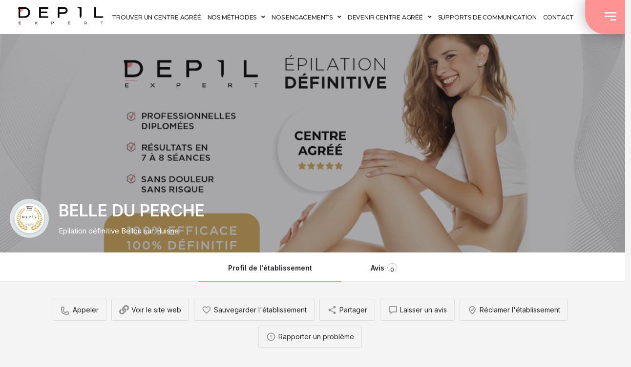

--- FILE ---
content_type: text/html; charset=UTF-8
request_url: https://www.depil-expert.fr/listing/belle-du-perche/
body_size: 30145
content:
<!DOCTYPE html>
<html lang="fr-FR"
	prefix="og: https://ogp.me/ns#" >
<head>
	<meta charset="UTF-8" />
	<meta name="viewport" content="width=device-width, initial-scale=1.0, maximum-scale=1.0, user-scalable=no" />
	<link rel="pingback" href="https://www.depil-expert.fr/xmlrpc.php">

	<title>BELLE DU PERCHE | Depil Expert - Label épilation définitive</title>

		<!-- All in One SEO 4.0.18 -->
		<link rel="canonical" href="https://www.depil-expert.fr/listing/belle-du-perche/" />
		<meta property="og:site_name" content="Depil Expert - Label épilation définitive | Epilation définitive, épilation lumière pulsée, épilation laser, épilation électrolyse" />
		<meta property="og:type" content="article" />
		<meta property="og:title" content="BELLE DU PERCHE | Depil Expert - Label épilation définitive" />
		<meta property="og:url" content="https://www.depil-expert.fr/listing/belle-du-perche/" />
		<meta property="article:published_time" content="2021-07-21T18:46:53Z" />
		<meta property="article:modified_time" content="2021-07-21T18:47:11Z" />
		<meta property="twitter:card" content="summary" />
		<meta property="twitter:domain" content="www.depil-expert.fr" />
		<meta property="twitter:title" content="BELLE DU PERCHE | Depil Expert - Label épilation définitive" />
		<script type="application/ld+json" class="aioseo-schema">
			{"@context":"https:\/\/schema.org","@graph":[{"@type":"WebSite","@id":"https:\/\/www.depil-expert.fr\/#website","url":"https:\/\/www.depil-expert.fr\/","name":"Depil Expert - Label \u00e9pilation d\u00e9finitive","description":"Epilation d\u00e9finitive, \u00e9pilation lumi\u00e8re puls\u00e9e, \u00e9pilation laser, \u00e9pilation \u00e9lectrolyse","publisher":{"@id":"https:\/\/www.depil-expert.fr\/#organization"}},{"@type":"Organization","@id":"https:\/\/www.depil-expert.fr\/#organization","name":"Depil Expert - Label \u00e9pilation d\u00e9finitive","url":"https:\/\/www.depil-expert.fr\/"},{"@type":"BreadcrumbList","@id":"https:\/\/www.depil-expert.fr\/listing\/belle-du-perche\/#breadcrumblist","itemListElement":[{"@type":"ListItem","@id":"https:\/\/www.depil-expert.fr\/#listItem","position":"1","item":{"@id":"https:\/\/www.depil-expert.fr\/#item","name":"Accueil","description":"Epilation d\u00e9finitive, \u00e9pilation lumi\u00e8re puls\u00e9e, \u00e9pilation laser, \u00e9pilation \u00e9lectrolyse","url":"https:\/\/www.depil-expert.fr\/"},"nextItem":"https:\/\/www.depil-expert.fr\/listing\/belle-du-perche\/#listItem"},{"@type":"ListItem","@id":"https:\/\/www.depil-expert.fr\/listing\/belle-du-perche\/#listItem","position":"2","item":{"@id":"https:\/\/www.depil-expert.fr\/listing\/belle-du-perche\/#item","name":"BELLE DU PERCHE","url":"https:\/\/www.depil-expert.fr\/listing\/belle-du-perche\/"},"previousItem":"https:\/\/www.depil-expert.fr\/#listItem"}]},{"@type":"Person","@id":"https:\/\/www.depil-expert.fr\/author\/florist\/#author","url":"https:\/\/www.depil-expert.fr\/author\/florist\/","name":"FlorisT","image":{"@type":"ImageObject","@id":"https:\/\/www.depil-expert.fr\/listing\/belle-du-perche\/#authorImage","url":"https:\/\/secure.gravatar.com\/avatar\/75e8c667864f84b504808921b250152e?s=96&d=https%3A%2F%2Fui-avatars.com%2Fapi%2FFlorisTFlorisT%2F96%2F3dc1d3%2Ffff%2F1%2F0.4%2F%2F1%2F1&r=g","width":"96","height":"96","caption":"FlorisT"}}]}
		</script>
		<!-- All in One SEO -->

<link rel='dns-prefetch' href='//www.googletagmanager.com' />
<link rel='dns-prefetch' href='//api.tiles.mapbox.com' />
<link rel='dns-prefetch' href='//cdnjs.cloudflare.com' />
<link rel='dns-prefetch' href='//fonts.googleapis.com' />
<meta property="og:title" content="BELLE DU PERCHE" />
<meta property="og:url" content="https://www.depil-expert.fr/listing/belle-du-perche/" />
<meta property="og:site_name" content="Depil Expert - Label épilation définitive" />
<meta property="og:type" content="profile" />
<meta property="og:description" content="Epilation définitive Bellou sur Huisne" />
<meta property="og:image" content="https://www.depil-expert.fr/wp-content/uploads/2021/01/LOGO-CENTRE-AGRÉÉ-OK-sans-fond--1024x1024.png" />
<link rel='stylesheet' id='sb_instagram_styles-css' href='https://www.depil-expert.fr/wp-content/plugins/instagram-feed/css/sbi-styles.min.css?ver=2.6.2' type='text/css' media='all' />
<link rel='preload' as='style' onload="this.onload=null;this.rel='stylesheet'" id='wp-block-library-css' href='https://www.depil-expert.fr/wp-includes/css/dist/block-library/style.min.css?ver=6.6.4' type='text/css' media='all' />
<link rel='stylesheet' id='wc-block-vendors-style-css' href='https://www.depil-expert.fr/wp-content/plugins/woocommerce/packages/woocommerce-blocks/build/vendors-style.css?ver=3.8.1' type='text/css' media='all' />
<link rel='preload' as='style' onload="this.onload=null;this.rel='stylesheet'" id='wc-block-style-css' href='https://www.depil-expert.fr/wp-content/plugins/woocommerce/packages/woocommerce-blocks/build/style.css?ver=3.8.1' type='text/css' media='all' />
<link rel='stylesheet' id='jet-engine-frontend-css' href='https://www.depil-expert.fr/wp-content/plugins/jet-engine/assets/css/frontend.css?ver=2.6.2' type='text/css' media='all' />
<style id='classic-theme-styles-inline-css' type='text/css'>
/*! This file is auto-generated */
.wp-block-button__link{color:#fff;background-color:#32373c;border-radius:9999px;box-shadow:none;text-decoration:none;padding:calc(.667em + 2px) calc(1.333em + 2px);font-size:1.125em}.wp-block-file__button{background:#32373c;color:#fff;text-decoration:none}
</style>
<style id='global-styles-inline-css' type='text/css'>
:root{--wp--preset--aspect-ratio--square: 1;--wp--preset--aspect-ratio--4-3: 4/3;--wp--preset--aspect-ratio--3-4: 3/4;--wp--preset--aspect-ratio--3-2: 3/2;--wp--preset--aspect-ratio--2-3: 2/3;--wp--preset--aspect-ratio--16-9: 16/9;--wp--preset--aspect-ratio--9-16: 9/16;--wp--preset--color--black: #000000;--wp--preset--color--cyan-bluish-gray: #abb8c3;--wp--preset--color--white: #ffffff;--wp--preset--color--pale-pink: #f78da7;--wp--preset--color--vivid-red: #cf2e2e;--wp--preset--color--luminous-vivid-orange: #ff6900;--wp--preset--color--luminous-vivid-amber: #fcb900;--wp--preset--color--light-green-cyan: #7bdcb5;--wp--preset--color--vivid-green-cyan: #00d084;--wp--preset--color--pale-cyan-blue: #8ed1fc;--wp--preset--color--vivid-cyan-blue: #0693e3;--wp--preset--color--vivid-purple: #9b51e0;--wp--preset--gradient--vivid-cyan-blue-to-vivid-purple: linear-gradient(135deg,rgba(6,147,227,1) 0%,rgb(155,81,224) 100%);--wp--preset--gradient--light-green-cyan-to-vivid-green-cyan: linear-gradient(135deg,rgb(122,220,180) 0%,rgb(0,208,130) 100%);--wp--preset--gradient--luminous-vivid-amber-to-luminous-vivid-orange: linear-gradient(135deg,rgba(252,185,0,1) 0%,rgba(255,105,0,1) 100%);--wp--preset--gradient--luminous-vivid-orange-to-vivid-red: linear-gradient(135deg,rgba(255,105,0,1) 0%,rgb(207,46,46) 100%);--wp--preset--gradient--very-light-gray-to-cyan-bluish-gray: linear-gradient(135deg,rgb(238,238,238) 0%,rgb(169,184,195) 100%);--wp--preset--gradient--cool-to-warm-spectrum: linear-gradient(135deg,rgb(74,234,220) 0%,rgb(151,120,209) 20%,rgb(207,42,186) 40%,rgb(238,44,130) 60%,rgb(251,105,98) 80%,rgb(254,248,76) 100%);--wp--preset--gradient--blush-light-purple: linear-gradient(135deg,rgb(255,206,236) 0%,rgb(152,150,240) 100%);--wp--preset--gradient--blush-bordeaux: linear-gradient(135deg,rgb(254,205,165) 0%,rgb(254,45,45) 50%,rgb(107,0,62) 100%);--wp--preset--gradient--luminous-dusk: linear-gradient(135deg,rgb(255,203,112) 0%,rgb(199,81,192) 50%,rgb(65,88,208) 100%);--wp--preset--gradient--pale-ocean: linear-gradient(135deg,rgb(255,245,203) 0%,rgb(182,227,212) 50%,rgb(51,167,181) 100%);--wp--preset--gradient--electric-grass: linear-gradient(135deg,rgb(202,248,128) 0%,rgb(113,206,126) 100%);--wp--preset--gradient--midnight: linear-gradient(135deg,rgb(2,3,129) 0%,rgb(40,116,252) 100%);--wp--preset--font-size--small: 13px;--wp--preset--font-size--medium: 20px;--wp--preset--font-size--large: 36px;--wp--preset--font-size--x-large: 42px;--wp--preset--spacing--20: 0.44rem;--wp--preset--spacing--30: 0.67rem;--wp--preset--spacing--40: 1rem;--wp--preset--spacing--50: 1.5rem;--wp--preset--spacing--60: 2.25rem;--wp--preset--spacing--70: 3.38rem;--wp--preset--spacing--80: 5.06rem;--wp--preset--shadow--natural: 6px 6px 9px rgba(0, 0, 0, 0.2);--wp--preset--shadow--deep: 12px 12px 50px rgba(0, 0, 0, 0.4);--wp--preset--shadow--sharp: 6px 6px 0px rgba(0, 0, 0, 0.2);--wp--preset--shadow--outlined: 6px 6px 0px -3px rgba(255, 255, 255, 1), 6px 6px rgba(0, 0, 0, 1);--wp--preset--shadow--crisp: 6px 6px 0px rgba(0, 0, 0, 1);}:where(.is-layout-flex){gap: 0.5em;}:where(.is-layout-grid){gap: 0.5em;}body .is-layout-flex{display: flex;}.is-layout-flex{flex-wrap: wrap;align-items: center;}.is-layout-flex > :is(*, div){margin: 0;}body .is-layout-grid{display: grid;}.is-layout-grid > :is(*, div){margin: 0;}:where(.wp-block-columns.is-layout-flex){gap: 2em;}:where(.wp-block-columns.is-layout-grid){gap: 2em;}:where(.wp-block-post-template.is-layout-flex){gap: 1.25em;}:where(.wp-block-post-template.is-layout-grid){gap: 1.25em;}.has-black-color{color: var(--wp--preset--color--black) !important;}.has-cyan-bluish-gray-color{color: var(--wp--preset--color--cyan-bluish-gray) !important;}.has-white-color{color: var(--wp--preset--color--white) !important;}.has-pale-pink-color{color: var(--wp--preset--color--pale-pink) !important;}.has-vivid-red-color{color: var(--wp--preset--color--vivid-red) !important;}.has-luminous-vivid-orange-color{color: var(--wp--preset--color--luminous-vivid-orange) !important;}.has-luminous-vivid-amber-color{color: var(--wp--preset--color--luminous-vivid-amber) !important;}.has-light-green-cyan-color{color: var(--wp--preset--color--light-green-cyan) !important;}.has-vivid-green-cyan-color{color: var(--wp--preset--color--vivid-green-cyan) !important;}.has-pale-cyan-blue-color{color: var(--wp--preset--color--pale-cyan-blue) !important;}.has-vivid-cyan-blue-color{color: var(--wp--preset--color--vivid-cyan-blue) !important;}.has-vivid-purple-color{color: var(--wp--preset--color--vivid-purple) !important;}.has-black-background-color{background-color: var(--wp--preset--color--black) !important;}.has-cyan-bluish-gray-background-color{background-color: var(--wp--preset--color--cyan-bluish-gray) !important;}.has-white-background-color{background-color: var(--wp--preset--color--white) !important;}.has-pale-pink-background-color{background-color: var(--wp--preset--color--pale-pink) !important;}.has-vivid-red-background-color{background-color: var(--wp--preset--color--vivid-red) !important;}.has-luminous-vivid-orange-background-color{background-color: var(--wp--preset--color--luminous-vivid-orange) !important;}.has-luminous-vivid-amber-background-color{background-color: var(--wp--preset--color--luminous-vivid-amber) !important;}.has-light-green-cyan-background-color{background-color: var(--wp--preset--color--light-green-cyan) !important;}.has-vivid-green-cyan-background-color{background-color: var(--wp--preset--color--vivid-green-cyan) !important;}.has-pale-cyan-blue-background-color{background-color: var(--wp--preset--color--pale-cyan-blue) !important;}.has-vivid-cyan-blue-background-color{background-color: var(--wp--preset--color--vivid-cyan-blue) !important;}.has-vivid-purple-background-color{background-color: var(--wp--preset--color--vivid-purple) !important;}.has-black-border-color{border-color: var(--wp--preset--color--black) !important;}.has-cyan-bluish-gray-border-color{border-color: var(--wp--preset--color--cyan-bluish-gray) !important;}.has-white-border-color{border-color: var(--wp--preset--color--white) !important;}.has-pale-pink-border-color{border-color: var(--wp--preset--color--pale-pink) !important;}.has-vivid-red-border-color{border-color: var(--wp--preset--color--vivid-red) !important;}.has-luminous-vivid-orange-border-color{border-color: var(--wp--preset--color--luminous-vivid-orange) !important;}.has-luminous-vivid-amber-border-color{border-color: var(--wp--preset--color--luminous-vivid-amber) !important;}.has-light-green-cyan-border-color{border-color: var(--wp--preset--color--light-green-cyan) !important;}.has-vivid-green-cyan-border-color{border-color: var(--wp--preset--color--vivid-green-cyan) !important;}.has-pale-cyan-blue-border-color{border-color: var(--wp--preset--color--pale-cyan-blue) !important;}.has-vivid-cyan-blue-border-color{border-color: var(--wp--preset--color--vivid-cyan-blue) !important;}.has-vivid-purple-border-color{border-color: var(--wp--preset--color--vivid-purple) !important;}.has-vivid-cyan-blue-to-vivid-purple-gradient-background{background: var(--wp--preset--gradient--vivid-cyan-blue-to-vivid-purple) !important;}.has-light-green-cyan-to-vivid-green-cyan-gradient-background{background: var(--wp--preset--gradient--light-green-cyan-to-vivid-green-cyan) !important;}.has-luminous-vivid-amber-to-luminous-vivid-orange-gradient-background{background: var(--wp--preset--gradient--luminous-vivid-amber-to-luminous-vivid-orange) !important;}.has-luminous-vivid-orange-to-vivid-red-gradient-background{background: var(--wp--preset--gradient--luminous-vivid-orange-to-vivid-red) !important;}.has-very-light-gray-to-cyan-bluish-gray-gradient-background{background: var(--wp--preset--gradient--very-light-gray-to-cyan-bluish-gray) !important;}.has-cool-to-warm-spectrum-gradient-background{background: var(--wp--preset--gradient--cool-to-warm-spectrum) !important;}.has-blush-light-purple-gradient-background{background: var(--wp--preset--gradient--blush-light-purple) !important;}.has-blush-bordeaux-gradient-background{background: var(--wp--preset--gradient--blush-bordeaux) !important;}.has-luminous-dusk-gradient-background{background: var(--wp--preset--gradient--luminous-dusk) !important;}.has-pale-ocean-gradient-background{background: var(--wp--preset--gradient--pale-ocean) !important;}.has-electric-grass-gradient-background{background: var(--wp--preset--gradient--electric-grass) !important;}.has-midnight-gradient-background{background: var(--wp--preset--gradient--midnight) !important;}.has-small-font-size{font-size: var(--wp--preset--font-size--small) !important;}.has-medium-font-size{font-size: var(--wp--preset--font-size--medium) !important;}.has-large-font-size{font-size: var(--wp--preset--font-size--large) !important;}.has-x-large-font-size{font-size: var(--wp--preset--font-size--x-large) !important;}
:where(.wp-block-post-template.is-layout-flex){gap: 1.25em;}:where(.wp-block-post-template.is-layout-grid){gap: 1.25em;}
:where(.wp-block-columns.is-layout-flex){gap: 2em;}:where(.wp-block-columns.is-layout-grid){gap: 2em;}
:root :where(.wp-block-pullquote){font-size: 1.5em;line-height: 1.6;}
</style>
<link rel='stylesheet' id='lpc_pick_up_ws-css' href='https://www.depil-expert.fr/wp-content/plugins/colissimo-shipping-methods-for-woocommerce/public/css/pickup_ws.css?ver=1.5' type='text/css' media='all' />
<link rel='stylesheet' id='lpc_modal-css' href='https://www.depil-expert.fr/wp-content/plugins/colissimo-shipping-methods-for-woocommerce/includes/css/modal.css?ver=1.5' type='text/css' media='all' />
<link rel='stylesheet' id='lpc_pickup_widget-css' href='https://www.depil-expert.fr/wp-content/plugins/colissimo-shipping-methods-for-woocommerce/public/css/pickup_widget.css?ver=1.5' type='text/css' media='all' />
<link rel='stylesheet' id='lpc_bal_return-css' href='https://www.depil-expert.fr/wp-content/plugins/colissimo-shipping-methods-for-woocommerce/public/css/lpc_bal_return.css?ver=1.5' type='text/css' media='all' />
<link rel='stylesheet' id='contact-form-7-css' href='https://www.depil-expert.fr/wp-content/plugins/contact-form-7/includes/css/styles.css?ver=5.3.2' type='text/css' media='all' />
<link rel='stylesheet' id='air-datepicker-css' href='https://www.depil-expert.fr/wp-content/plugins/jet-smart-filters/assets/vendors/air-datepicker/air-datepicker.min.css?ver=2.2.3' type='text/css' media='all' />
<link rel='stylesheet' id='woocommerce-layout-css' href='https://www.depil-expert.fr/wp-content/plugins/woocommerce/assets/css/woocommerce-layout.css?ver=4.8.3' type='text/css' media='all' />
<link rel='stylesheet' id='woocommerce-smallscreen-css' href='https://www.depil-expert.fr/wp-content/plugins/woocommerce/assets/css/woocommerce-smallscreen.css?ver=4.8.3' type='text/css' media='only screen and (max-width: 768px)' />
<link rel='stylesheet' id='woocommerce-general-css' href='https://www.depil-expert.fr/wp-content/plugins/woocommerce/assets/css/woocommerce.css?ver=4.8.3' type='text/css' media='all' />
<style id='woocommerce-inline-inline-css' type='text/css'>
.woocommerce form .form-row .required { visibility: visible; }
</style>
<link rel='stylesheet' id='jet-blocks-css' href='https://www.depil-expert.fr/wp-content/plugins/jet-blocks/assets/css/jet-blocks.css?ver=1.2.7' type='text/css' media='all' />
<link rel='stylesheet' id='jet-elements-css' href='https://www.depil-expert.fr/wp-content/plugins/jet-elements/assets/css/jet-elements.css?ver=2.5.3' type='text/css' media='all' />
<link rel='stylesheet' id='jet-elements-skin-css' href='https://www.depil-expert.fr/wp-content/plugins/jet-elements/assets/css/jet-elements-skin.css?ver=2.5.3' type='text/css' media='all' />
<link rel='stylesheet' id='elementor-icons-css' href='https://www.depil-expert.fr/wp-content/plugins/elementor/assets/lib/eicons/css/elementor-icons.min.css?ver=5.9.1' type='text/css' media='all' />
<link rel='stylesheet' id='elementor-animations-css' href='https://www.depil-expert.fr/wp-content/plugins/elementor/assets/lib/animations/animations.min.css?ver=3.0.15' type='text/css' media='all' />
<link rel='stylesheet' id='elementor-frontend-legacy-css' href='https://www.depil-expert.fr/wp-content/plugins/elementor/assets/css/frontend-legacy.min.css?ver=3.0.15' type='text/css' media='all' />
<link rel='stylesheet' id='elementor-frontend-css' href='https://www.depil-expert.fr/wp-content/plugins/elementor/assets/css/frontend.min.css?ver=3.0.15' type='text/css' media='all' />
<link rel='stylesheet' id='elementor-post-6-css' href='https://www.depil-expert.fr/wp-content/uploads/elementor/css/post-6.css?ver=1674668684' type='text/css' media='all' />
<link rel='stylesheet' id='elementor-pro-css' href='https://www.depil-expert.fr/wp-content/plugins/elementor-pro/assets/css/frontend.min.css?ver=3.0.9' type='text/css' media='all' />
<link rel='stylesheet' id='jet-blog-css' href='https://www.depil-expert.fr/wp-content/plugins/jet-blog/assets/css/jet-blog.css?ver=2.2.12' type='text/css' media='all' />
<link rel='stylesheet' id='jquery-chosen-css' href='https://www.depil-expert.fr/wp-content/plugins/jet-search/assets/lib/chosen/chosen.min.css?ver=1.8.7' type='text/css' media='all' />
<link rel='stylesheet' id='jet-search-css' href='https://www.depil-expert.fr/wp-content/plugins/jet-search/assets/css/jet-search.css?ver=2.1.9' type='text/css' media='all' />
<link rel='stylesheet' id='jet-tabs-frontend-css' href='https://www.depil-expert.fr/wp-content/plugins/jet-tabs/assets/css/jet-tabs-frontend.css?ver=2.1.10' type='text/css' media='all' />
<link rel='stylesheet' id='jet-tricks-frontend-css' href='https://www.depil-expert.fr/wp-content/plugins/jet-tricks/assets/css/jet-tricks-frontend.css?ver=1.3.3' type='text/css' media='all' />
<link rel='stylesheet' id='font-awesome-5-all-css' href='https://www.depil-expert.fr/wp-content/plugins/elementor/assets/lib/font-awesome/css/all.min.css?ver=3.0.15' type='text/css' media='all' />
<link rel='stylesheet' id='font-awesome-4-shim-css' href='https://www.depil-expert.fr/wp-content/plugins/elementor/assets/lib/font-awesome/css/v4-shims.min.css?ver=3.0.15' type='text/css' media='all' />
<link rel='stylesheet' id='elementor-global-css' href='https://www.depil-expert.fr/wp-content/uploads/elementor/css/global.css?ver=1674668685' type='text/css' media='all' />
<link rel='stylesheet' id='font-awesome-all-css' href='https://www.depil-expert.fr/wp-content/plugins/jet-menu/assets/public/lib/font-awesome/css/all.min.css?ver=5.12.0' type='text/css' media='all' />
<link rel='stylesheet' id='font-awesome-v4-shims-css' href='https://www.depil-expert.fr/wp-content/plugins/jet-menu/assets/public/lib/font-awesome/css/v4-shims.min.css?ver=5.12.0' type='text/css' media='all' />
<link rel='stylesheet' id='jet-menu-public-css' href='https://www.depil-expert.fr/wp-content/plugins/jet-menu/assets/public/css/public.css?ver=2.0.8' type='text/css' media='all' />
<link rel='stylesheet' id='jet-menu-general-css' href='https://www.depil-expert.fr/wp-content/uploads/jet-menu/jet-menu-general.css?ver=1671723646' type='text/css' media='all' />
<link rel='stylesheet' id='jet-popup-frontend-css' href='https://www.depil-expert.fr/wp-content/plugins/jet-popup/assets/css/jet-popup-frontend.css?ver=1.5.1' type='text/css' media='all' />
<link rel='stylesheet' id='elementor-icons-shared-0-css' href='https://www.depil-expert.fr/wp-content/plugins/elementor/assets/lib/font-awesome/css/fontawesome.min.css?ver=5.12.0' type='text/css' media='all' />
<link rel='stylesheet' id='elementor-icons-fa-solid-css' href='https://www.depil-expert.fr/wp-content/plugins/elementor/assets/lib/font-awesome/css/solid.min.css?ver=5.12.0' type='text/css' media='all' />
<link rel='stylesheet' id='elementor-icons-fa-regular-css' href='https://www.depil-expert.fr/wp-content/plugins/elementor/assets/lib/font-awesome/css/regular.min.css?ver=5.12.0' type='text/css' media='all' />
<link rel='stylesheet' id='jet-reviews-css' href='https://www.depil-expert.fr/wp-content/plugins/jet-reviews/assets/css/jet-reviews.css?ver=2.0.2' type='text/css' media='all' />
<link rel='stylesheet' id='jet-woo-builder-css' href='https://www.depil-expert.fr/wp-content/plugins/jet-woo-builder/assets/css/jet-woo-builder.css?ver=1.7.3' type='text/css' media='all' />
<style id='jet-woo-builder-inline-css' type='text/css'>
@font-face {
			font-family: "WooCommerce";
			src: url("https://www.depil-expert.fr/wp-content/plugins/woocommerce/assets/fonts/WooCommerce.eot");
			src: url("https://www.depil-expert.fr/wp-content/plugins/woocommerce/assets/fonts/WooCommerce.eot?#iefix") format("embedded-opentype"),
				url("https://www.depil-expert.fr/wp-content/plugins/woocommerce/assets/fonts/WooCommerce.woff") format("woff"),
				url("https://www.depil-expert.fr/wp-content/plugins/woocommerce/assets/fonts/WooCommerce.ttf") format("truetype"),
				url("https://www.depil-expert.fr/wp-content/plugins/woocommerce/assets/fonts/WooCommerce.svg#WooCommerce") format("svg");
			font-weight: normal;
			font-style: normal;
			}
</style>
<link rel='stylesheet' id='jet-woo-builder-frontend-css' href='https://www.depil-expert.fr/wp-content/plugins/jet-woo-builder/assets/css/lib/jetwoobuilder-frontend-font/css/jetwoobuilder-frontend-font.css?ver=1.7.3' type='text/css' media='all' />
<link rel='stylesheet' id='elementor-post-217-css' href='https://www.depil-expert.fr/wp-content/uploads/elementor/css/post-217.css?ver=1674668685' type='text/css' media='all' />
<link rel='stylesheet' id='elementor-post-274-css' href='https://www.depil-expert.fr/wp-content/uploads/elementor/css/post-274.css?ver=1674668685' type='text/css' media='all' />
<link rel='stylesheet' id='mapbox-gl-css' href='https://api.tiles.mapbox.com/mapbox-gl-js/v1.9.0/mapbox-gl.css?ver=2.5.7' type='text/css' media='all' />
<link rel='stylesheet' id='mylisting-maps-css' href='https://www.depil-expert.fr/wp-content/themes/my-listing/assets/dist/maps/mapbox/mapbox.css?ver=2.5.7' type='text/css' media='all' />
<link rel='stylesheet' id='mylisting-icons-css' href='https://www.depil-expert.fr/wp-content/themes/my-listing/assets/dist/icons.css?ver=2.5.7' type='text/css' media='all' />
<link rel='stylesheet' id='mylisting-material-icons-css' href='https://fonts.googleapis.com/icon?family=Material+Icons&#038;ver=6.6.4' type='text/css' media='all' />
<link rel='stylesheet' id='select2-css' href='https://www.depil-expert.fr/wp-content/plugins/woocommerce/assets/css/select2.css?ver=4.8.3' type='text/css' media='all' />
<link rel='stylesheet' id='mylisting-vendor-css' href='https://www.depil-expert.fr/wp-content/themes/my-listing/assets/dist/vendor.css?ver=2.5.7' type='text/css' media='all' />
<link rel='stylesheet' id='mylisting-frontend-css' href='https://www.depil-expert.fr/wp-content/themes/my-listing/assets/dist/frontend.css?ver=2.5.7' type='text/css' media='all' />
<link rel='stylesheet' id='theme-styles-default-css' href='https://www.depil-expert.fr/wp-content/themes/my-listing/style.css?ver=6.6.4' type='text/css' media='all' />
<style id='theme-styles-default-inline-css' type='text/css'>
:root{}
</style>
<link rel='stylesheet' id='mylisting-dynamic-styles-css' href='https://www.depil-expert.fr/wp-content/uploads/mylisting-dynamic-styles.css?ver=1671723645' type='text/css' media='all' />
<link rel='stylesheet' id='google-fonts-1-css' href='https://fonts.googleapis.com/css?family=Roboto%3A100%2C100italic%2C200%2C200italic%2C300%2C300italic%2C400%2C400italic%2C500%2C500italic%2C600%2C600italic%2C700%2C700italic%2C800%2C800italic%2C900%2C900italic%7CRoboto+Slab%3A100%2C100italic%2C200%2C200italic%2C300%2C300italic%2C400%2C400italic%2C500%2C500italic%2C600%2C600italic%2C700%2C700italic%2C800%2C800italic%2C900%2C900italic%7CInter%3A100%2C100italic%2C200%2C200italic%2C300%2C300italic%2C400%2C400italic%2C500%2C500italic%2C600%2C600italic%2C700%2C700italic%2C800%2C800italic%2C900%2C900italic%7CMontserrat%3A100%2C100italic%2C200%2C200italic%2C300%2C300italic%2C400%2C400italic%2C500%2C500italic%2C600%2C600italic%2C700%2C700italic%2C800%2C800italic%2C900%2C900italic%7CRaleway%3A100%2C100italic%2C200%2C200italic%2C300%2C300italic%2C400%2C400italic%2C500%2C500italic%2C600%2C600italic%2C700%2C700italic%2C800%2C800italic%2C900%2C900italic%7CLexend+Zetta%3A100%2C100italic%2C200%2C200italic%2C300%2C300italic%2C400%2C400italic%2C500%2C500italic%2C600%2C600italic%2C700%2C700italic%2C800%2C800italic%2C900%2C900italic&#038;ver=6.6.4' type='text/css' media='all' />
<link rel='stylesheet' id='elementor-icons-fa-brands-css' href='https://www.depil-expert.fr/wp-content/plugins/elementor/assets/lib/font-awesome/css/brands.min.css?ver=5.12.0' type='text/css' media='all' />
<script type="text/javascript" src="https://www.depil-expert.fr/wp-includes/js/jquery/jquery.min.js?ver=3.7.1" id="jquery-core-js"></script>
<script type="text/javascript" src="https://www.depil-expert.fr/wp-includes/js/jquery/jquery-migrate.min.js?ver=3.4.1" id="jquery-migrate-js"></script>
<script type="text/javascript" src="https://www.depil-expert.fr/wp-content/plugins/jet-smart-filters/assets/vendors/air-datepicker/air-datepicker.min.js?ver=2.2.3" id="air-datepicker-js"></script>
<script type="text/javascript" src="https://www.depil-expert.fr/wp-content/plugins/elementor/assets/lib/font-awesome/js/v4-shims.min.js?ver=3.0.15" id="font-awesome-4-shim-js"></script>
<script type="text/javascript" src="https://www.googletagmanager.com/gtag/js?id=UA-112393956-49" id="google_gtagjs-js" async></script>
<script type="text/javascript" id="google_gtagjs-js-after">
/* <![CDATA[ */
window.dataLayer = window.dataLayer || [];function gtag(){dataLayer.push(arguments);}
gtag("js", new Date());
gtag("set", "developer_id.dZTNiMT", true);
gtag("config", "UA-112393956-49", {"anonymize_ip":true});
/* ]]> */
</script>
<link rel="https://api.w.org/" href="https://www.depil-expert.fr/wp-json/" /><link rel="EditURI" type="application/rsd+xml" title="RSD" href="https://www.depil-expert.fr/xmlrpc.php?rsd" />
<meta name="generator" content="WordPress 6.6.4" />
<meta name="generator" content="WooCommerce 4.8.3" />
<link rel='shortlink' href='https://www.depil-expert.fr/?p=2113' />
<link rel="alternate" title="oEmbed (JSON)" type="application/json+oembed" href="https://www.depil-expert.fr/wp-json/oembed/1.0/embed?url=https%3A%2F%2Fwww.depil-expert.fr%2Flisting%2Fbelle-du-perche%2F" />
<link rel="alternate" title="oEmbed (XML)" type="text/xml+oembed" href="https://www.depil-expert.fr/wp-json/oembed/1.0/embed?url=https%3A%2F%2Fwww.depil-expert.fr%2Flisting%2Fbelle-du-perche%2F&#038;format=xml" />
<meta name="generator" content="Site Kit by Google 1.26.0" /><script type="text/javascript">var MyListing = {"Helpers":{},"Handlers":{},"MapConfig":{"ClusterSize":35,"AccessToken":"pk.eyJ1Ijoic3BhdGlvbmF1dGUiLCJhIjoiY2tnaHJ3MGlhMDBoeTJybzdsejg5dzhmMiJ9.0YtaK2B0LoUQVcua4NLNvQ","Language":"fr","TypeRestrictions":[],"CountryRestrictions":[],"CustomSkins":{}}};</script><script type="text/javascript">var CASE27 = {"ajax_url":"https:\/\/www.depil-expert.fr\/wp-admin\/admin-ajax.php","login_url":"https:\/\/www.depil-expert.fr\/mon-compte\/","register_url":"https:\/\/www.depil-expert.fr\/mon-compte\/?register","mylisting_ajax_url":"\/?mylisting-ajax=1","env":"production","ajax_nonce":"1b65961942","l10n":{"selectOption":"Select an option","errorLoading":"The results could not be loaded.","loadingMore":"Loading more results\u2026","noResults":"No results found","searching":"Searching\u2026","datepicker":{"format":"DD MMMM, YY","timeFormat":"h:mm A","dateTimeFormat":"DD MMMM, YY, h:mm A","timePicker24Hour":false,"firstDay":1,"applyLabel":"Apply","cancelLabel":"Cancel","customRangeLabel":"Custom Range","daysOfWeek":["Su","Mo","Tu","We","Th","Fr","Sa"],"monthNames":["January","February","March","April","May","June","July","August","September","October","November","December"]},"irreversible_action":"This is an irreversible action. Proceed anyway?","delete_listing_confirm":"Are you sure you want to delete this listing?","copied_to_clipboard":"Copied!","nearby_listings_location_required":"Enter a location to find nearby listings.","nearby_listings_retrieving_location":"Retrieving location...","nearby_listings_searching":"Searching for nearby listings...","geolocation_failed":"You must enable location to use this feature.","something_went_wrong":"Something went wrong.","all_in_category":"All in \"%s\"","invalid_file_type":"Invalid file type. Accepted types:","file_limit_exceeded":"You have exceeded the file upload limit (%d)."},"woocommerce":[],"js_field_html_img":"<div class=\"uploaded-file uploaded-image review-gallery-image job-manager-uploaded-file\">\t<span class=\"uploaded-file-preview\">\t\t\t\t\t<span class=\"job-manager-uploaded-file-preview\">\t\t\t\t<img src=\"\">\t\t\t<\/span>\t\t\t\t<a class=\"remove-uploaded-file review-gallery-image-remove job-manager-remove-uploaded-file\"><i class=\"mi delete\"><\/i><\/a>\t<\/span>\t<input type=\"hidden\" class=\"input-text\" name=\"\" value=\"b64:\"><\/div>","js_field_html":"<div class=\"uploaded-file  review-gallery-image job-manager-uploaded-file\">\t<span class=\"uploaded-file-preview\">\t\t\t\t\t<span class=\"job-manager-uploaded-file-name\">\t\t\t\t<i class=\"mi insert_drive_file uploaded-file-icon\"><\/i>\t\t\t\t<code><\/code>\t\t\t<\/span>\t\t\t\t<a class=\"remove-uploaded-file review-gallery-image-remove job-manager-remove-uploaded-file\"><i class=\"mi delete\"><\/i><\/a>\t<\/span>\t<input type=\"hidden\" class=\"input-text\" name=\"\" value=\"b64:\"><\/div>"};</script>	<noscript><style>.woocommerce-product-gallery{ opacity: 1 !important; }</style></noscript>
	<style type="text/css">.recentcomments a{display:inline !important;padding:0 !important;margin:0 !important;}</style><link rel="icon" href="https://www.depil-expert.fr/wp-content/uploads/2020/10/cropped-DE--32x32.png" sizes="32x32" />
<link rel="icon" href="https://www.depil-expert.fr/wp-content/uploads/2020/10/cropped-DE--192x192.png" sizes="192x192" />
<link rel="apple-touch-icon" href="https://www.depil-expert.fr/wp-content/uploads/2020/10/cropped-DE--180x180.png" />
<meta name="msapplication-TileImage" content="https://www.depil-expert.fr/wp-content/uploads/2020/10/cropped-DE--270x270.png" />
<style type="text/css" id="mylisting-element-queries">.featured-search[max-width~="1000px"] .form-group, .featured-search .filter-count-3 .form-group { width: calc(33.3% - 12px); margin-right: 18px; } .featured-search[max-width~="1000px"] .form-group:nth-child(3n), .featured-search .filter-count-3 .form-group:nth-child(3n) { margin-right: 0; } .featured-search[max-width~="750px"] .form-group, .featured-search .filter-count-2 .form-group { width: calc(50% - 5px); margin-right: 10px !important; } .featured-search[max-width~="750px"] .form-group:nth-child(2n), .featured-search .filter-count-2 .form-group:nth-child(2n) { margin-right: 0 !important; } .featured-search[max-width~="550px"] .form-group, .featured-search .filter-count-1 .form-group { width: 100%; margin-right: 0 !important; } </style><style type="text/css" id="mylisting-typography"></style></head>
<body class="job_listing-template-default single single-job_listing postid-2113 theme-my-listing woocommerce-no-js single-listing type-institut-de-beaute cover-style-image my-listing jet-desktop-menu-active elementor-default elementor-kit-6">

<div id="c27-site-wrapper"><div class="loader-bg main-loader site-logo-loader" style="background-color: #202125;">
	<img src="https://www.depil-expert.fr/wp-content/uploads/2020/10/DE-.png">
</div>
		<div data-elementor-type="header" data-elementor-id="217" class="elementor elementor-217 elementor-location-header" data-elementor-settings="[]">
		<div class="elementor-section-wrap">
					<section class="elementor-section elementor-top-section elementor-element elementor-element-1dedf548 elementor-section-full_width elementor-section-height-default elementor-section-height-default" data-id="1dedf548" data-element_type="section" data-settings="{&quot;background_background&quot;:&quot;classic&quot;}">
						<div class="elementor-container elementor-column-gap-default">
							<div class="elementor-row">
					<div class="elementor-column elementor-col-33 elementor-top-column elementor-element elementor-element-61af931e" data-id="61af931e" data-element_type="column" data-settings="{&quot;background_background&quot;:&quot;classic&quot;}">
			<div class="elementor-column-wrap elementor-element-populated">
							<div class="elementor-widget-wrap">
						<div class="elementor-element elementor-element-1207989e elementor-widget elementor-widget-image" data-id="1207989e" data-element_type="widget" data-widget_type="image.default">
				<div class="elementor-widget-container">
					<div class="elementor-image">
											<a href="https://www.depil-expert.fr">
							<img width="637" height="167" src="https://www.depil-expert.fr/wp-content/uploads/2020/10/logo-depil-expert-full-sans-fond-.png" class="attachment-full size-full" alt="" decoding="async" fetchpriority="high" srcset="https://www.depil-expert.fr/wp-content/uploads/2020/10/logo-depil-expert-full-sans-fond-.png 637w, https://www.depil-expert.fr/wp-content/uploads/2020/10/logo-depil-expert-full-sans-fond--300x79.png 300w, https://www.depil-expert.fr/wp-content/uploads/2020/10/logo-depil-expert-full-sans-fond--600x157.png 600w" sizes="(max-width: 637px) 100vw, 637px" />								</a>
											</div>
				</div>
				</div>
						</div>
					</div>
		</div>
				<div class="elementor-column elementor-col-33 elementor-top-column elementor-element elementor-element-e88fce4 elementor-hidden-phone" data-id="e88fce4" data-element_type="column">
			<div class="elementor-column-wrap elementor-element-populated">
							<div class="elementor-widget-wrap">
						<div class="elementor-element elementor-element-f78b8fe elementor-widget elementor-widget-jet-mega-menu" data-id="f78b8fe" data-element_type="widget" data-widget_type="jet-mega-menu.default">
				<div class="elementor-widget-container">
			<div class="menu-menu-principal-depil-expert-container"><div class="jet-menu-container"><div class="jet-menu-inner"><ul class="jet-menu  jet-menu--animation-type-fade "><li id="jet-menu-item-246" class="jet-menu-item jet-menu-item-type-custom jet-menu-item-object-custom jet-has-roll-up jet-simple-menu-item jet-regular-item jet-menu-item-246"><a href="https://depil-expert.fr/explore/?sort=latest" class="top-level-link"><div class="jet-menu-item-wrapper"><div class="jet-menu-title">Trouver un centre agréé</div></div></a></li>
<li id="jet-menu-item-523" class="jet-menu-item jet-menu-item-type-custom jet-menu-item-object-custom jet-menu-item-has-children jet-has-roll-up jet-simple-menu-item jet-regular-item jet-menu-item-523"><a href="https://depil-expert.fr/notre-methode/" class="top-level-link"><div class="jet-menu-item-wrapper"><div class="jet-menu-title">Nos méthodes</div><i class="jet-dropdown-arrow fa fa-angle-down"></i></div></a>
<ul  class="jet-sub-menu">
	<li id="jet-menu-item-1000" class="jet-menu-item jet-menu-item-type-custom jet-menu-item-object-custom jet-has-roll-up jet-simple-menu-item jet-regular-item jet-menu-item-1000 jet-sub-menu-item"><a href="https://depil-expert.fr/notre-methode/" class="sub-level-link"><div class="jet-menu-item-wrapper"><div class="jet-menu-title">Épilation définitive</div></div></a></li>
	<li id="jet-menu-item-658" class="jet-menu-item jet-menu-item-type-custom jet-menu-item-object-custom jet-has-roll-up jet-simple-menu-item jet-regular-item jet-menu-item-658 jet-sub-menu-item"><a href="https://depil-expert.fr/notre-methode/" class="sub-level-link"><div class="jet-menu-item-wrapper"><div class="jet-menu-title">Lumière pulsée &#8211; Alpha</div></div></a></li>
	<li id="jet-menu-item-659" class="jet-menu-item jet-menu-item-type-custom jet-menu-item-object-custom jet-has-roll-up jet-simple-menu-item jet-regular-item jet-menu-item-659 jet-sub-menu-item"><a href="https://depil-expert.fr/notre-methode/" class="sub-level-link"><div class="jet-menu-item-wrapper"><div class="jet-menu-title">Électrolyse, Thermolyse &#8211; Infiny</div></div></a></li>
</ul>
</li>
<li id="jet-menu-item-242" class="jet-menu-item jet-menu-item-type-custom jet-menu-item-object-custom jet-menu-item-has-children jet-has-roll-up jet-simple-menu-item jet-regular-item jet-menu-item-242"><a href="https://depil-expert.fr/nos-engagements/" class="top-level-link"><div class="jet-menu-item-wrapper"><div class="jet-menu-title">Nos engagements</div><i class="jet-dropdown-arrow fa fa-angle-down"></i></div></a>
<ul  class="jet-sub-menu">
	<li id="jet-menu-item-660" class="jet-menu-item jet-menu-item-type-custom jet-menu-item-object-custom jet-has-roll-up jet-simple-menu-item jet-regular-item jet-menu-item-660 jet-sub-menu-item"><a href="https://depil-expert.fr/nos-engagements/" class="sub-level-link"><div class="jet-menu-item-wrapper"><div class="jet-menu-title">Nos appareils</div></div></a></li>
	<li id="jet-menu-item-661" class="jet-menu-item jet-menu-item-type-custom jet-menu-item-object-custom jet-has-roll-up jet-simple-menu-item jet-regular-item jet-menu-item-661 jet-sub-menu-item"><a href="https://depil-expert.fr/nos-engagements/" class="sub-level-link"><div class="jet-menu-item-wrapper"><div class="jet-menu-title">La sécurité</div></div></a></li>
	<li id="jet-menu-item-662" class="jet-menu-item jet-menu-item-type-custom jet-menu-item-object-custom jet-has-roll-up jet-simple-menu-item jet-regular-item jet-menu-item-662 jet-sub-menu-item"><a href="https://depil-expert.fr/nos-engagements/" class="sub-level-link"><div class="jet-menu-item-wrapper"><div class="jet-menu-title">La formation</div></div></a></li>
	<li id="jet-menu-item-663" class="jet-menu-item jet-menu-item-type-custom jet-menu-item-object-custom jet-has-roll-up jet-simple-menu-item jet-regular-item jet-menu-item-663 jet-sub-menu-item"><a href="https://depil-expert.fr/nos-engagements/" class="sub-level-link"><div class="jet-menu-item-wrapper"><div class="jet-menu-title">Le suivi</div></div></a></li>
	<li id="jet-menu-item-665" class="jet-menu-item jet-menu-item-type-custom jet-menu-item-object-custom jet-has-roll-up jet-simple-menu-item jet-regular-item jet-menu-item-665 jet-sub-menu-item"><a href="https://depil-expert.fr/nos-engagements/" class="sub-level-link"><div class="jet-menu-item-wrapper"><div class="jet-menu-title">Les résultats</div></div></a></li>
</ul>
</li>
<li id="jet-menu-item-243" class="jet-menu-item jet-menu-item-type-custom jet-menu-item-object-custom jet-menu-item-has-children jet-has-roll-up jet-simple-menu-item jet-regular-item jet-menu-item-243"><a href="https://depil-expert.fr/devenir-centre-agree/" class="top-level-link"><div class="jet-menu-item-wrapper"><div class="jet-menu-title">Devenir centre agréé</div><i class="jet-dropdown-arrow fa fa-angle-down"></i></div></a>
<ul  class="jet-sub-menu">
	<li id="jet-menu-item-666" class="jet-menu-item jet-menu-item-type-custom jet-menu-item-object-custom jet-has-roll-up jet-simple-menu-item jet-regular-item jet-menu-item-666 jet-sub-menu-item"><a href="https://depil-expert.fr/devenir-centre-agree/" class="sub-level-link"><div class="jet-menu-item-wrapper"><div class="jet-menu-title">Les avantages Depil Expert</div></div></a></li>
	<li id="jet-menu-item-667" class="jet-menu-item jet-menu-item-type-custom jet-menu-item-object-custom jet-has-roll-up jet-simple-menu-item jet-regular-item jet-menu-item-667 jet-sub-menu-item"><a href="https://depil-expert.fr/devenir-centre-agree/" class="sub-level-link"><div class="jet-menu-item-wrapper"><div class="jet-menu-title">Faire une demande en ligne</div></div></a></li>
</ul>
</li>
<li id="jet-menu-item-657" class="jet-menu-item jet-menu-item-type-custom jet-menu-item-object-custom jet-has-roll-up jet-simple-menu-item jet-regular-item jet-menu-item-657"><a href="https://depil-expert.fr/product/pack-communication-du-mois/" class="top-level-link"><div class="jet-menu-item-wrapper"><div class="jet-menu-title">Supports de communication</div></div></a></li>
<li id="jet-menu-item-244" class="jet-menu-item jet-menu-item-type-custom jet-menu-item-object-custom jet-menu-item-home jet-has-roll-up jet-simple-menu-item jet-regular-item jet-menu-item-244"><a href="https://www.depil-expert.fr/#formcontact" class="top-level-link"><div class="jet-menu-item-wrapper"><div class="jet-menu-title">Contact</div></div></a></li>
</ul></div></div></div>		</div>
				</div>
						</div>
					</div>
		</div>
				<div class="elementor-column elementor-col-33 elementor-top-column elementor-element elementor-element-492366a1" data-id="492366a1" data-element_type="column">
			<div class="elementor-column-wrap elementor-element-populated">
							<div class="elementor-widget-wrap">
						<div class="elementor-element elementor-element-3b2619a7 elementor-align-right elementor-widget elementor-widget-button" data-id="3b2619a7" data-element_type="widget" data-widget_type="button.default">
				<div class="elementor-widget-container">
					<div class="elementor-button-wrapper">
			<a href="#elementor-action%3Aaction%3Dpopup%3Aopen%26settings%3DeyJpZCI6IjQ3NyIsInRvZ2dsZSI6ZmFsc2V9" class="elementor-button-link elementor-button elementor-size-sm" role="button">
						<span class="elementor-button-content-wrapper">
						<span class="elementor-button-icon elementor-align-icon-left">
				<svg xmlns="http://www.w3.org/2000/svg" id="e7996445-f4a6-45b4-a3bf-174c75b58723" data-name="Layer 1" width="27" height="19" viewBox="0 0 27 19"><title>Menu</title><rect x="13" y="16" width="14" height="3"></rect><rect width="27" height="3"></rect><rect y="8" width="27" height="3"></rect></svg>			</span>
						<span class="elementor-button-text"></span>
		</span>
					</a>
		</div>
				</div>
				</div>
						</div>
					</div>
		</div>
								</div>
					</div>
		</section>
				</div>
		</div>
		
<div class="single-job-listing " id="c27-single-listing">
    <input type="hidden" id="case27-post-id" value="2113">
    <input type="hidden" id="case27-author-id" value="7">

    <!-- <section> opening tag is omitted -->
        
<section class="featured-section profile-cover profile-cover-image hide-until-load"
	style="background-image: url('https://www.depil-expert.fr/wp-content/uploads/2021/07/depil-expert-cover.png'); padding-bottom: 35%;">
    <div class="overlay"
         style="background-color: #242429;
                opacity: 0.4;"
        >
    </div>
<!-- Omit the closing </section> tag -->
        <div class="main-info-desktop">
            <div class="container listing-main-info">
                <div class="col-md-6">
                    <div class="profile-name has-tagline no-rating">
                                                    <a
                                class="profile-avatar open-photo-swipe"
                                href="https://www.depil-expert.fr/wp-content/uploads/2021/01/LOGO-CENTRE-AGRÉÉ-OK-sans-fond-.png"
                                style="background-image: url('https://www.depil-expert.fr/wp-content/uploads/2021/01/LOGO-CENTRE-AGRÉÉ-OK-sans-fond--300x300.png')"
                            ></a>
                        
                        <h1 class="case27-primary-text">
                            BELLE DU PERCHE                                                                                </h1>
                        <div class="pa-below-title">
                            
                                                            <h2 class="profile-tagline listing-tagline-field">Epilation définitive Bellou sur Huisne</h2>
                                                    </div>
                    </div>
                </div>

                <div class="col-md-6">
    <div class="listing-main-buttons detail-count-0">
        <ul>
            
                    </ul>
    </div>
</div>            </div>
        </div>
    </section>
    <div class="main-info-mobile">
            </div>
    <div class="profile-header">
        <div class="container">
            <div class="row">
                <div class="col-md-12">
                    <div class="profile-menu">
                        <ul class="cts-carousel">
                            <li>
                                    <a id="listing_tab_profil-de-letablissement_toggle" data-section-id="profil-de-letablissement" class="listing-tab-toggle toggle-tab-type-main" data-options="{}">
                                        Profil de l&#039;établissement
                                        
                                        
                                                                            </a>
                                </li><li>
                                    <a id="listing_tab_avis_toggle" data-section-id="avis" class="listing-tab-toggle toggle-tab-type-comments" data-options="{}">
                                        Avis
                                                                                    <span class="items-counter">0</span>
                                        
                                        
                                                                            </a>
                                </li>                            <li class="cts-prev">prev</li>
                            <li class="cts-next">next</li>
                        </ul>
                    </div>
                </div>
            </div>
        </div>
    </div>

    
<div class="container qla-container">
	<div class="quick-listing-actions">
		<ul class="cts-carousel">
												
<li id="qa-a8bde8" class="">
    <a href="tel:02%2033%2025%2033%2090" rel="nofollow">
    	<i class="icon-phone-outgoing"></i>    	<span>Appeler </span>
    </a>
</li>																
<li id="qa-10f34f" class="">
    <a href="https://www.belleduperche.com/" target="_blank" rel="nofollow">
    	<i class="fa fa-link"></i>    	<span>Voir le site web</span>
    </a>
</li>																
<li id="qa-8fc8ac" class="">
    <a
    	href="#"
    	class="mylisting-bookmark-item "
    	data-listing-id="2113"
    	data-label="Sauvegarder l&#039;établissement"
    	data-active-label="Bookmarked"
        onclick="MyListing.Handlers.Bookmark_Button(event, this)"
    >
    	<i class="mi favorite_border"></i>    	<span class="action-label">Sauvegarder l'établissement</span>
    </a>
</li>																
<li id="qa-a21497" class="">
    <a href="#" id="qa-a21497-dd" data-toggle="modal" data-target="#social-share-modal">
        <i class="mi share"></i>        <span>Partager</span>
    </a>
</li>

																
<li id="qa-60bd92" class="">
    <a href="#" class="show-review-form">
    	<i class="icon-chat-bubble-square-1"></i>    	<span>Laisser un avis</span>
    </a>
</li>																		<li id="qa-b7fba9" class="">
		    <a href="https://www.depil-expert.fr/claim-listing/?listing_id=2113">
		    	<i class="icon-location-pin-check-2"></i>		    	<span>Réclamer l'établissement</span>
		    </a>
		</li>
																		<li id="qa-a3a37f" class="">
    <a href="https://www.depil-expert.fr/mon-compte/">
    	<i class="mi error_outline"></i>    	<span>Rapporter un problème</span>
    </a>
</li>							
            <li class="cts-prev">prev</li>
            <li class="cts-next">next</li>
		</ul>
	</div>
</div>
    <div class="tab-content listing-tabs">
                    <section class="profile-body listing-tab tab-hidden tab-type-main tab-layout-two-columns pre-init" id="listing_tab_profil-de-letablissement">

                
                    <div class="container tab-template-two-columns">
                        <div class="row ">

                            <div class="col-md-6"><div class="row cts-column-wrapper cts-main-column">
                            
<div class="col-md-12 block-type-code" id="block_sLrw2Hx">
	<div class="element content-block">
		<div class="pf-head">
			<div class="title-style-1">
				<i class="mi view_headline"></i>
				<h5>Demande en ligne</h5>
			</div>
		</div>
		<div class="pf-body">
			<a class="typeform-share button" href="https://form.typeform.com/to/SHyg67ZY?emaildestinataire=luciegaloyer@yahoo.fr&ville=Rémalard, Orne, France&nomets=BELLE DU PERCHE" data-mode="drawer_right" style="display:inline-block;text-decoration:none;background-color:#FF9393;color:white;cursor:pointer;font-family:Helvetica,Arial,sans-serif;font-size:16px;line-height:40px;text-align:center;margin:0;height:40px;padding:0px 26px;border-radius:7px;max-width:100%;white-space:nowrap;overflow:hidden;text-overflow:ellipsis;font-weight:bold;-webkit-font-smoothing:antialiased;-moz-osx-font-smoothing:grayscale;" target="_blank">Demande en ligne </a> <script> (function() { var qs,js,q,s,d=document, gi=d.getElementById, ce=d.createElement, gt=d.getElementsByTagName, id="typef_orm_share", b="https://embed.typeform.com/"; if(!gi.call(d,id)){ js=ce.call(d,"script"); js.id=id; js.src=b+"embed.js"; q=gt.call(d,"script")[0]; q.parentNode.insertBefore(js,q) } })() </script> 		</div>
	</div>
</div>
<div class="col-md-12 block-type-text block-field-job_description" id="block_8eXHD6n">
	<div class="element content-block wp-editor-content">
		<div class="pf-head">
			<div class="title-style-1">
				<i class="mi view_headline"></i>
				<h5>Description</h5>
			</div>
		</div>
		<div class="pf-body">
							<p>Centre agréé DEPIL EXPERT</p>
<p>Le centre est équipé des technologies les plus performantes pour en finir avec les poils définitivement, pour les hommes comme pour les femmes.</p>
<p>Toute l'équipe est formée à l'utilisation des technologies haut de gamme d’épilation définitive pour répondre efficacement et en sécurité aux problématiques épilatoires. Nos appareils sont d’une précision extrême et filtre les UVA, UVB, UVC ainsi que les infrarouges.</p>
<p>Il est possible de traiter toutes les zones corporelles:  les aisselles, le maillot, les jambes ou encore le dos, mais aussi sur toutes les zones visage.</p>
<p>Tous les protocoles débutent par un bilan complet et vous bénéficiez d'un suivi à chaque séance de l'évolution des résultats.</p>
<p>Les technologies utilisées par le centre permettent d'obtenir un résultat définitif en 7 à 8 séances, en toute sécurité, sans douleur. Les résultats sont en tous points équivalents à ceux obtenus par l’épilation laser.</p>
<p>Toute l’équipe vous attend avec une offre sur mesure pour répondre à vos attentes.</p>
					</div>
	</div>
</div>



<div class="col-md-12 block-type-location block-field-job_location" id="block_jwuXjkS">
	<div class="element map-block">
		<div class="pf-head">
			<div class="title-style-1">
				<i class="mi map"></i>
				<h5>Localisation - ville</h5>
			</div>
		</div>
		<div class="pf-body">
			<div class="contact-map">
				<div class="c27-map map" data-options="{&quot;items_type&quot;:&quot;custom-locations&quot;,&quot;marker_type&quot;:&quot;basic&quot;,&quot;locations&quot;:[{&quot;marker_lat&quot;:&quot;48.42889&quot;,&quot;marker_lng&quot;:&quot;0.77222&quot;,&quot;marker_image&quot;:{&quot;url&quot;:&quot;https:\/\/www.depil-expert.fr\/wp-content\/uploads\/2021\/01\/LOGO-CENTRE-AGRE\u0301E\u0301-OK-sans-fond--150x150.png&quot;}}],&quot;skin&quot;:&quot;skin3&quot;,&quot;zoom&quot;:11,&quot;draggable&quot;:true}"></div>
				<div class="c27-map-listings hide"></div>
			</div>
			<div class="map-block-address">
				<p>Rémalard, Orne, France</p>
									<div class="location-address"><a href="http://maps.google.com/maps?daddr=48.42889%2C0.77222" target="_blank">Obtenir l'itinéraire</a></div>							</div>
		</div>
	</div>
</div>
<div class="col-md-12 block-type-terms" id="block_zhp3mDg">
	<div class="element">
		<div class="pf-head">
			<div class="title-style-1">
				<i class="mi view_module"></i>
				<h5>Region</h5>
			</div>
		</div>
		<div class="pf-body">

			
				
<ul class="outlined-list details-list social-nav item-count-1">

			<li class="li_4eIST1M">
			<a href="https://www.depil-expert.fr/category/institut-de-beaute-et-spa/">
	            			<i class="icon-beauty-lipstick" style=""></i>
						<span>Institut de beauté / Spa / Médecin esthétique</span>
			</a>
		</li>
	
</ul>
			
		</div>
	</div>
</div>
</div></div><div class="col-md-6"><div class="row cts-column-wrapper cts-side-column">
<div class="col-md-12 open-now sl-zindex block-type-work_hours" id="block_blf4TAO">
	<div class="element work-hours-block">
		<div class="pf-head" data-toggle="collapse" data-target="#block_blf4TAO-toggle">
			<div class="title-style-1">
				<i class="mi alarm"></i>
				<h5>
					<span class="open work-hours-status">
						Ouvert					</span>
				</h5>
				<div class="timing-today">
					Ouvert 24h/24 aujourd'hui
					<span class="mi expand_more" data-toggle="tooltip" data-placement="top" title="Toggle weekly schedule"></span>
				</div>
			</div>
		</div>
		<div class="open-hours-wrapper pf-body collapse" id="block_blf4TAO-toggle">
			<div id="open-hours">
				<ul class="extra-details">

											<li>
							<p class="item-attr">Lundi </p>
							<p class="item-property">Ouvert 24h/24</p>
						</li>
											<li>
							<p class="item-attr">Mardi</p>
							<p class="item-property">Ouvert 24h/24</p>
						</li>
											<li>
							<p class="item-attr">Mercredi</p>
							<p class="item-property">Ouvert 24h/24</p>
						</li>
											<li>
							<p class="item-attr">Jeudi</p>
							<p class="item-property">Ouvert 24h/24</p>
						</li>
											<li>
							<p class="item-attr">Vendredi</p>
							<p class="item-property">Ouvert 24h/24</p>
						</li>
											<li>
							<p class="item-attr">Samedi</p>
							<p class="item-property">Ouvert 24h/24</p>
						</li>
											<li>
							<p class="item-attr">Dimanche </p>
							<p class="item-property">Fermé</p>
						</li>
					
											<p class="work-hours-timezone">
							<em>27 janvier 2026 12h37 local time</em>
						</p>
					
				</ul>
			</div>
		</div>
	</div>
</div>
<div class="col-md-12 block-type-gallery block-field-job_gallery" id="block_2rJbou8">
	<div class="element gallery-grid-block carousel-items-5">
		<div class="pf-head">
			<div class="title-style-1">
				<i class="mi insert_photo"></i>
				<h5>Gallerie d&#039;images</h5>
			</div>
		</div>

		<div class="pf-body">
			<div class="gallery-grid photoswipe-gallery">

									<a class="gallery-item photoswipe-item" href="https://www.depil-expert.fr/wp-content/uploads/2021/07/Instagram-depil-expert5.png">
						<img src="https://www.depil-expert.fr/wp-content/uploads/2021/07/Instagram-depil-expert5-300x300.png" alt="">
					</a>
									<a class="gallery-item photoswipe-item" href="https://www.depil-expert.fr/wp-content/uploads/2021/07/Instagram-depil-expert4.png">
						<img src="https://www.depil-expert.fr/wp-content/uploads/2021/07/Instagram-depil-expert4-300x300.png" alt="">
					</a>
									<a class="gallery-item photoswipe-item" href="https://www.depil-expert.fr/wp-content/uploads/2021/07/Instagram-depil-expert3.png">
						<img src="https://www.depil-expert.fr/wp-content/uploads/2021/07/Instagram-depil-expert3-300x300.png" alt="">
					</a>
									<a class="gallery-item photoswipe-item" href="https://www.depil-expert.fr/wp-content/uploads/2021/07/Instagram-depil-expert2.png">
						<img src="https://www.depil-expert.fr/wp-content/uploads/2021/07/Instagram-depil-expert2-300x300.png" alt="">
					</a>
									<a class="gallery-item photoswipe-item" href="https://www.depil-expert.fr/wp-content/uploads/2021/07/Instagram-depil-expert-1.png">
						<img src="https://www.depil-expert.fr/wp-content/uploads/2021/07/Instagram-depil-expert-1-300x300.png" alt="">
					</a>
				
			</div>
		</div>
	</div>
</div>
<div class="col-md-12 block-type-categories" id="block_o4w3z5F">
	<div class="element">
		<div class="pf-head">
			<div class="title-style-1">
				<i class="mi view_module"></i>
				<h5>Categories</h5>
			</div>
		</div>
		<div class="pf-body">

			
<div class="listing-details item-count-1">
	<ul>

					<li>
				<a href="https://www.depil-expert.fr/category/institut-de-beaute-et-spa/">
					<span class="cat-icon" style="background-color: #ff9393;">
                        			<i class="icon-beauty-lipstick" style="color: #fff; "></i>
							</span>
					<span class="category-name">Institut de beauté / Spa / Médecin esthétique</span>
				</a>
			</li>
		
	</ul>
</div>
		</div>
	</div>
</div>
<div class="col-md-12 block-type-text block-field-job_website link" id="block_FnJuN3n">
	<div class="element content-block plain-text-content">
		<div class="pf-head">
			<div class="title-style-1">
				<i class="fab fa-google"></i>
				<h5>Site web de l&#039;établissement</h5>
			</div>
		</div>
		<div class="pf-body">
							<p><p>https://www.belleduperche.com/</p>
</p>
					</div>
	</div>
</div>



<div class="col-md-12 block-type-raw" id="block_07P09Rr">
	<div class="element content-block">
		<div class="pf-head">
			<div class="title-style-1">
				<i class="mi view_module"></i>
				<h5>Bilan en ligne </h5>
			</div>
		</div>
		<div class="pf-body">
			<div class="typeform-widget" data-url="https://form.typeform.com/to/SHyg67ZY?typeform-medium=embed-snippet#emaildestinataire=xxxxx&nomets=xxxxx&ville=xxxxx" style="width: 100%; height: 650px;"></div> <script> (function() { var qs,js,q,s,d=document, gi=d.getElementById, ce=d.createElement, gt=d.getElementsByTagName, id="typef_orm", b="https://embed.typeform.com/"; if(!gi.call(d,id)) { js=ce.call(d,"script"); js.id=id; js.src=b+"embed.js"; q=gt.call(d,"script")[0]; q.parentNode.insertBefore(js,q) } })() </script>		</div>
	</div>
</div>
                            </div></div>
                        </div>
                    </div>
                
                
                
                
                
            </section>
                    <section class="profile-body listing-tab tab-hidden tab-type-comments tab-layout-masonry pre-init" id="listing_tab_avis">

                
                                    <div>
                                                
<div class="container">
	<div class="row">
		<div class="col-md-7">

												<div class="no-results-wrapper">
						<i class="no-results-icon material-icons">mood_bad</i>
						<li class="no_job_listings_found">Pas encore de commentaires</li>
					</div>
							
					</div>

					<div class="col-md-5">
				<div>
					<div class="element">
						<div class="pf-head">
							<div class="title-style-1">
								<i class="mi chat_bubble_outline"></i>
																	<h5>Ajouter un avis</h5>
															</div>
						</div>
						<div class="pf-body">

							<!-- Rating Field -->
							
							<!-- Gallery Field -->
							
							<!-- Author Field -->
							
							<!-- Email Field -->
							
							<!-- Message Field -->
							
							<!-- Cookies Field -->
							
							<!-- Submit Field -->
							
							
							<div class="sidebar-comment-form">
								
								<div class="">
										<div id="respond" class="comment-respond">
		<h3 id="reply-title" class="comment-reply-title">Laisser un commentaire &middot; <span><a rel="nofollow" id="cancel-comment-reply-link" href="/listing/belle-du-perche/#respond" style="display:none;">Annuler la réponse</a></span></h3><p class="must-log-in">You must be <a href="https://www.depil-expert.fr/mon-compte/">logged in</a> to post a comment.</p>	</div><!-- #respond -->
									</div>
							</div>
						</div>
					</div>
				</div>
			</div>
		
	</div>
</div>
                    </div>
                
                
                
                
            </section>
                    <section class="profile-body listing-tab tab-hidden tab-type-store tab-layout-masonry pre-init" id="listing_tab_services-proposes">

                
                
                
                                    <div class="container c27-products-wrapper woocommerce">
    <div class="row listings-loading store-loader">
        <div class="loader-bg">
            
<div class="paper-spinner center-vh" style="width: 28px; height: 28px;">
	<div class="spinner-container active">
		<div class="spinner-layer layer-1" style="border-color: #777;">
			<div class="circle-clipper left">
				<div class="circle" style="border-width: 3px;"></div>
			</div><div class="gap-patch">
				<div class="circle" style="border-width: 3px;"></div>
			</div><div class="circle-clipper right">
				<div class="circle" style="border-width: 3px;"></div>
			</div>
		</div>
	</div>
</div>        </div>
    </div>
    <div class="section-body">
        <ul class="c27-products products columns-3 store-contents"></ul>
    </div>
    <div class="row">
        <div class="c27-products-pagination store-pagination"></div>
    </div>
</div>                
                
            </section>
            </div>

    
</div>
</div>		<div data-elementor-type="footer" data-elementor-id="274" class="elementor elementor-274 elementor-location-footer" data-elementor-settings="[]">
		<div class="elementor-section-wrap">
					<section class="elementor-section elementor-top-section elementor-element elementor-element-7574552 elementor-section-full_width elementor-section-height-default elementor-section-height-default" data-id="7574552" data-element_type="section">
						<div class="elementor-container elementor-column-gap-default">
							<div class="elementor-row">
					<div class="elementor-column elementor-col-50 elementor-top-column elementor-element elementor-element-a0cf753" data-id="a0cf753" data-element_type="column" data-settings="{&quot;background_background&quot;:&quot;classic&quot;}">
			<div class="elementor-column-wrap elementor-element-populated">
							<div class="elementor-widget-wrap">
						<section class="elementor-section elementor-inner-section elementor-element elementor-element-65726f6 elementor-section-boxed elementor-section-height-default elementor-section-height-default" data-id="65726f6" data-element_type="section">
						<div class="elementor-container elementor-column-gap-default">
							<div class="elementor-row">
					<div class="elementor-column elementor-col-33 elementor-inner-column elementor-element elementor-element-41f85b0" data-id="41f85b0" data-element_type="column">
			<div class="elementor-column-wrap elementor-element-populated">
							<div class="elementor-widget-wrap">
						<div class="elementor-element elementor-element-0f34e45 elementor-widget elementor-widget-image" data-id="0f34e45" data-element_type="widget" data-widget_type="image.default">
				<div class="elementor-widget-container">
					<div class="elementor-image">
										<img width="409" height="409" src="https://www.depil-expert.fr/wp-content/uploads/2020/10/macaron-depil-expert-.png" class="attachment-large size-large" alt="" decoding="async" loading="lazy" srcset="https://www.depil-expert.fr/wp-content/uploads/2020/10/macaron-depil-expert-.png 409w, https://www.depil-expert.fr/wp-content/uploads/2020/10/macaron-depil-expert--300x300.png 300w, https://www.depil-expert.fr/wp-content/uploads/2020/10/macaron-depil-expert--150x150.png 150w, https://www.depil-expert.fr/wp-content/uploads/2020/10/macaron-depil-expert--100x100.png 100w" sizes="(max-width: 409px) 100vw, 409px" />											</div>
				</div>
				</div>
						</div>
					</div>
		</div>
				<div class="elementor-column elementor-col-33 elementor-inner-column elementor-element elementor-element-a52debd" data-id="a52debd" data-element_type="column">
			<div class="elementor-column-wrap elementor-element-populated">
							<div class="elementor-widget-wrap">
						<div class="elementor-element elementor-element-2dbeff0 elementor-widget elementor-widget-text-editor" data-id="2dbeff0" data-element_type="widget" data-widget_type="text-editor.default">
				<div class="elementor-widget-container">
					<div class="elementor-text-editor elementor-clearfix"><p>La qualité experte pour les professionnels et les particuliers</p></div>
				</div>
				</div>
						</div>
					</div>
		</div>
				<div class="elementor-column elementor-col-33 elementor-inner-column elementor-element elementor-element-5fd87fa" data-id="5fd87fa" data-element_type="column">
			<div class="elementor-column-wrap elementor-element-populated">
							<div class="elementor-widget-wrap">
						<div class="elementor-element elementor-element-ab2a1db elementor-widget elementor-widget-text-editor" data-id="ab2a1db" data-element_type="widget" data-widget_type="text-editor.default">
				<div class="elementor-widget-container">
					<div class="elementor-text-editor elementor-clearfix"><p>@Tous droits réservés Depil Expert &amp; Spationaute</p></div>
				</div>
				</div>
				<div class="elementor-element elementor-element-9468ff4 elementor-widget elementor-widget-text-editor" data-id="9468ff4" data-element_type="widget" data-widget_type="text-editor.default">
				<div class="elementor-widget-container">
					<div class="elementor-text-editor elementor-clearfix"><p><a style="color: #fff;" href="https://depil-expert.fr/my-account/edit-account/">Mon compte</a><br /><a style="color: #fff;" href="https://depil-expert.fr/mon-compte/orders/">Mes commandes</a></p></div>
				</div>
				</div>
						</div>
					</div>
		</div>
								</div>
					</div>
		</section>
						</div>
					</div>
		</div>
				<div class="elementor-column elementor-col-50 elementor-top-column elementor-element elementor-element-7092c30" data-id="7092c30" data-element_type="column" data-settings="{&quot;background_background&quot;:&quot;classic&quot;}">
			<div class="elementor-column-wrap elementor-element-populated">
							<div class="elementor-widget-wrap">
						<div class="elementor-element elementor-element-aae94ae elementor-widget elementor-widget-heading" data-id="aae94ae" data-element_type="widget" data-widget_type="heading.default">
				<div class="elementor-widget-container">
			<h2 class="elementor-heading-title elementor-size-default">SUIVEZ NOUS</h2>		</div>
				</div>
				<div class="elementor-element elementor-element-c04ed03 elementor-icon-list--layout-inline elementor-align-left elementor-tablet-align-center elementor-list-item-link-full_width elementor-widget elementor-widget-icon-list" data-id="c04ed03" data-element_type="widget" data-widget_type="icon-list.default">
				<div class="elementor-widget-container">
					<ul class="elementor-icon-list-items elementor-inline-items">
							<li class="elementor-icon-list-item elementor-inline-item">
											<span class="elementor-icon-list-icon">
							<i aria-hidden="true" class="fab fa-facebook-f"></i>						</span>
										<span class="elementor-icon-list-text"></span>
									</li>
								<li class="elementor-icon-list-item elementor-inline-item">
											<span class="elementor-icon-list-icon">
							<i aria-hidden="true" class="fab fa-instagram"></i>						</span>
										<span class="elementor-icon-list-text"></span>
									</li>
						</ul>
				</div>
				</div>
						</div>
					</div>
		</div>
								</div>
					</div>
		</section>
				<section class="elementor-section elementor-top-section elementor-element elementor-element-c413fa8 elementor-section-full_width elementor-section-height-default elementor-section-height-default" data-id="c413fa8" data-element_type="section">
						<div class="elementor-container elementor-column-gap-default">
							<div class="elementor-row">
					<div class="elementor-column elementor-col-50 elementor-top-column elementor-element elementor-element-9f33526" data-id="9f33526" data-element_type="column" data-settings="{&quot;background_background&quot;:&quot;classic&quot;}">
			<div class="elementor-column-wrap elementor-element-populated">
							<div class="elementor-widget-wrap">
						<div class="elementor-element elementor-element-3bd2611 elementor-widget elementor-widget-heading" data-id="3bd2611" data-element_type="widget" data-widget_type="heading.default">
				<div class="elementor-widget-container">
			<p class="elementor-heading-title elementor-size-default">Optimisé par <a href="https://spationaute.io">Spationaute</a> , <a href="https://spationaute.io">Startup Bordeaux</a> &amp; <a href="https://spationaute.io">Agence digitale Bordeaux</a><br>
<a href="https://spationaute.fr"><strong>Spationaute.fr</strong></a> - <a href="https://spationaute.fr"><strong>Agence web Bordeaux</strong> </a></p>		</div>
				</div>
						</div>
					</div>
		</div>
				<div class="elementor-column elementor-col-50 elementor-top-column elementor-element elementor-element-97e9b37" data-id="97e9b37" data-element_type="column" data-settings="{&quot;background_background&quot;:&quot;classic&quot;}">
			<div class="elementor-column-wrap elementor-element-populated">
							<div class="elementor-widget-wrap">
						<div class="elementor-element elementor-element-8bc4e29 elementor-widget elementor-widget-text-editor" data-id="8bc4e29" data-element_type="widget" data-widget_type="text-editor.default">
				<div class="elementor-widget-container">
					<div class="elementor-text-editor elementor-clearfix"><p>
<div id="sb_instagram" class="sbi sbi_col_4  sbi_width_resp" style="padding-bottom: 10px;width: 100%;" data-feedid="sbi_17841444006771736#20" data-res="auto" data-cols="4" data-num="20" data-shortcode-atts="{}"  data-sbi-flags="favorLocal">
	
    <div id="sbi_images" style="padding: 5px;">
		    </div>

	<div id="sbi_load">

	
	    <span class="sbi_follow_btn">
        <a href="https://www.instagram.com/depil_expert/"  target="_blank" rel="noopener nofollow"><svg class="svg-inline--fa fa-instagram fa-w-14" aria-hidden="true" data-fa-processed="" aria-label="Instagram" data-prefix="fab" data-icon="instagram" role="img" viewBox="0 0 448 512">
	                <path fill="currentColor" d="M224.1 141c-63.6 0-114.9 51.3-114.9 114.9s51.3 114.9 114.9 114.9S339 319.5 339 255.9 287.7 141 224.1 141zm0 189.6c-41.1 0-74.7-33.5-74.7-74.7s33.5-74.7 74.7-74.7 74.7 33.5 74.7 74.7-33.6 74.7-74.7 74.7zm146.4-194.3c0 14.9-12 26.8-26.8 26.8-14.9 0-26.8-12-26.8-26.8s12-26.8 26.8-26.8 26.8 12 26.8 26.8zm76.1 27.2c-1.7-35.9-9.9-67.7-36.2-93.9-26.2-26.2-58-34.4-93.9-36.2-37-2.1-147.9-2.1-184.9 0-35.8 1.7-67.6 9.9-93.9 36.1s-34.4 58-36.2 93.9c-2.1 37-2.1 147.9 0 184.9 1.7 35.9 9.9 67.7 36.2 93.9s58 34.4 93.9 36.2c37 2.1 147.9 2.1 184.9 0 35.9-1.7 67.7-9.9 93.9-36.2 26.2-26.2 34.4-58 36.2-93.9 2.1-37 2.1-147.8 0-184.8zM398.8 388c-7.8 19.6-22.9 34.7-42.6 42.6-29.5 11.7-99.5 9-132.1 9s-102.7 2.6-132.1-9c-19.6-7.8-34.7-22.9-42.6-42.6-11.7-29.5-9-99.5-9-132.1s-2.6-102.7 9-132.1c7.8-19.6 22.9-34.7 42.6-42.6 29.5-11.7 99.5-9 132.1-9s102.7-2.6 132.1 9c19.6 7.8 34.7 22.9 42.6 42.6 11.7 29.5 9 99.5 9 132.1s2.7 102.7-9 132.1z"></path>
	            </svg>Suivre sur Instagram</a>
    </span>
	
</div>
	    <span class="sbi_resized_image_data" data-feed-id="sbi_17841444006771736#20" data-resized="[]">
	</span>
	        <div id="sbi_mod_error">
            <span>Ce message d’erreur n’est visible que pour les administrateurs de WordPress</span><br />
        <p><b>Erreur : aucune publication trouvée.</b><p>Assurez-vous que ce compte a des publications disponibles sur instagram.com.</p>        </div>
        </div>

</p></div>
				</div>
				</div>
				<div class="elementor-element elementor-element-0a3ccd6 elementor-widget elementor-widget-spacer" data-id="0a3ccd6" data-element_type="widget" data-widget_type="spacer.default">
				<div class="elementor-widget-container">
					<div class="elementor-spacer">
			<div class="elementor-spacer-inner"></div>
		</div>
				</div>
				</div>
						</div>
					</div>
		</div>
								</div>
					</div>
		</section>
				<section class="elementor-section elementor-top-section elementor-element elementor-element-1311711 elementor-section-full_width elementor-section-height-default elementor-section-height-default" data-id="1311711" data-element_type="section">
						<div class="elementor-container elementor-column-gap-default">
							<div class="elementor-row">
					<div class="elementor-column elementor-col-100 elementor-top-column elementor-element elementor-element-328fdf4" data-id="328fdf4" data-element_type="column" data-settings="{&quot;background_background&quot;:&quot;classic&quot;}">
			<div class="elementor-column-wrap elementor-element-populated">
							<div class="elementor-widget-wrap">
						<section class="elementor-section elementor-inner-section elementor-element elementor-element-ef0fbf9 elementor-section-full_width elementor-section-height-default elementor-section-height-default" data-id="ef0fbf9" data-element_type="section">
						<div class="elementor-container elementor-column-gap-default">
							<div class="elementor-row">
					<div class="elementor-column elementor-col-25 elementor-inner-column elementor-element elementor-element-054b5af" data-id="054b5af" data-element_type="column">
			<div class="elementor-column-wrap elementor-element-populated">
							<div class="elementor-widget-wrap">
						<div class="elementor-element elementor-element-8566c9f elementor-icon-list--layout-traditional elementor-list-item-link-full_width elementor-widget elementor-widget-icon-list" data-id="8566c9f" data-element_type="widget" data-widget_type="icon-list.default">
				<div class="elementor-widget-container">
					<ul class="elementor-icon-list-items">
							<li class="elementor-icon-list-item">
					<a href="https://depil-expert.fr/">						<span class="elementor-icon-list-icon">
							<i aria-hidden="true" class="far fa-dot-circle"></i>						</span>
										<span class="elementor-icon-list-text">Epilation définitive toute zone </span>
											</a>
									</li>
								<li class="elementor-icon-list-item">
					<a href="https://depil-expert.fr/">						<span class="elementor-icon-list-icon">
							<i aria-hidden="true" class="far fa-dot-circle"></i>						</span>
										<span class="elementor-icon-list-text">Epilation définitive corps</span>
											</a>
									</li>
								<li class="elementor-icon-list-item">
					<a href="https://depil-expert.fr/">						<span class="elementor-icon-list-icon">
							<i aria-hidden="true" class="far fa-dot-circle"></i>						</span>
										<span class="elementor-icon-list-text">Epilation définitive visage</span>
											</a>
									</li>
								<li class="elementor-icon-list-item">
					<a href="https://depil-expert.fr/">						<span class="elementor-icon-list-icon">
							<i aria-hidden="true" class="far fa-dot-circle"></i>						</span>
										<span class="elementor-icon-list-text">Epilation définitive poils blonds </span>
											</a>
									</li>
								<li class="elementor-icon-list-item">
					<a href="https://depil-expert.fr/">						<span class="elementor-icon-list-icon">
							<i aria-hidden="true" class="far fa-dot-circle"></i>						</span>
										<span class="elementor-icon-list-text">Epilation définitive poils blancs</span>
											</a>
									</li>
								<li class="elementor-icon-list-item">
					<a href="https://depil-expert.fr/">						<span class="elementor-icon-list-icon">
							<i aria-hidden="true" class="far fa-dot-circle"></i>						</span>
										<span class="elementor-icon-list-text">Epilation définitive poils roux </span>
											</a>
									</li>
								<li class="elementor-icon-list-item">
					<a href="https://depil-expert.fr/">						<span class="elementor-icon-list-icon">
							<i aria-hidden="true" class="far fa-dot-circle"></i>						</span>
										<span class="elementor-icon-list-text">Epilation définitive poils noirs</span>
											</a>
									</li>
								<li class="elementor-icon-list-item">
					<a href="https://depil-expert.fr/">						<span class="elementor-icon-list-icon">
							<i aria-hidden="true" class="far fa-dot-circle"></i>						</span>
										<span class="elementor-icon-list-text">Epilation définitive peau claire </span>
											</a>
									</li>
								<li class="elementor-icon-list-item">
					<a href="https://depil-expert.fr/">						<span class="elementor-icon-list-icon">
							<i aria-hidden="true" class="far fa-dot-circle"></i>						</span>
										<span class="elementor-icon-list-text">Epilation définitive peau noire</span>
											</a>
									</li>
								<li class="elementor-icon-list-item">
					<a href="https://depil-expert.fr/">						<span class="elementor-icon-list-icon">
							<i aria-hidden="true" class="far fa-dot-circle"></i>						</span>
										<span class="elementor-icon-list-text">Epilation définitive peau métissée </span>
											</a>
									</li>
								<li class="elementor-icon-list-item">
					<a href="https://depil-expert.fr/">						<span class="elementor-icon-list-icon">
							<i aria-hidden="true" class="far fa-dot-circle"></i>						</span>
										<span class="elementor-icon-list-text">Epilation définitive jambes </span>
											</a>
									</li>
								<li class="elementor-icon-list-item">
					<a href="https://depil-expert.fr/">						<span class="elementor-icon-list-icon">
							<i aria-hidden="true" class="far fa-dot-circle"></i>						</span>
										<span class="elementor-icon-list-text">Epilation définitive cuisses </span>
											</a>
									</li>
								<li class="elementor-icon-list-item">
					<a href="https://depil-expert.fr/">						<span class="elementor-icon-list-icon">
							<i aria-hidden="true" class="far fa-dot-circle"></i>						</span>
										<span class="elementor-icon-list-text">Epilation définitive maillot </span>
											</a>
									</li>
								<li class="elementor-icon-list-item">
					<a href="https://depil-expert.fr/">						<span class="elementor-icon-list-icon">
							<i aria-hidden="true" class="far fa-dot-circle"></i>						</span>
										<span class="elementor-icon-list-text">Epilation définitive fesses </span>
											</a>
									</li>
								<li class="elementor-icon-list-item">
					<a href="https://depil-expert.fr/">						<span class="elementor-icon-list-icon">
							<i aria-hidden="true" class="far fa-dot-circle"></i>						</span>
										<span class="elementor-icon-list-text">Epilation définitive ventre</span>
											</a>
									</li>
								<li class="elementor-icon-list-item">
					<a href="https://depil-expert.fr/">						<span class="elementor-icon-list-icon">
							<i aria-hidden="true" class="far fa-dot-circle"></i>						</span>
										<span class="elementor-icon-list-text">Epilation définitive torse</span>
											</a>
									</li>
								<li class="elementor-icon-list-item">
					<a href="https://depil-expert.fr/">						<span class="elementor-icon-list-icon">
							<i aria-hidden="true" class="far fa-dot-circle"></i>						</span>
										<span class="elementor-icon-list-text">Epilation définitive bras</span>
											</a>
									</li>
								<li class="elementor-icon-list-item">
					<a href="https://depil-expert.fr/">						<span class="elementor-icon-list-icon">
							<i aria-hidden="true" class="far fa-dot-circle"></i>						</span>
										<span class="elementor-icon-list-text">Epilation définitive dos </span>
											</a>
									</li>
								<li class="elementor-icon-list-item">
					<a href="https://depil-expert.fr/">						<span class="elementor-icon-list-icon">
							<i aria-hidden="true" class="far fa-dot-circle"></i>						</span>
										<span class="elementor-icon-list-text">Epilation définitive épaules </span>
											</a>
									</li>
								<li class="elementor-icon-list-item">
					<a href="https://depil-expert.fr/">						<span class="elementor-icon-list-icon">
							<i aria-hidden="true" class="far fa-dot-circle"></i>						</span>
										<span class="elementor-icon-list-text">Epilation définitive menton</span>
											</a>
									</li>
								<li class="elementor-icon-list-item">
					<a href="https://depil-expert.fr/">						<span class="elementor-icon-list-icon">
							<i aria-hidden="true" class="far fa-dot-circle"></i>						</span>
										<span class="elementor-icon-list-text">Epilation définitive moustache</span>
											</a>
									</li>
								<li class="elementor-icon-list-item">
					<a href="https://depil-expert.fr/">						<span class="elementor-icon-list-icon">
							<i aria-hidden="true" class="far fa-dot-circle"></i>						</span>
										<span class="elementor-icon-list-text">Epilation définitive barbe</span>
											</a>
									</li>
								<li class="elementor-icon-list-item">
					<a href="https://depil-expert.fr/">						<span class="elementor-icon-list-icon">
							<i aria-hidden="true" class="far fa-dot-circle"></i>						</span>
										<span class="elementor-icon-list-text">Epilation définitive joues</span>
											</a>
									</li>
								<li class="elementor-icon-list-item">
					<a href="https://depil-expert.fr/">						<span class="elementor-icon-list-icon">
							<i aria-hidden="true" class="far fa-dot-circle"></i>						</span>
										<span class="elementor-icon-list-text">Epilation définitive sourcils </span>
											</a>
									</li>
						</ul>
				</div>
				</div>
						</div>
					</div>
		</div>
				<div class="elementor-column elementor-col-25 elementor-inner-column elementor-element elementor-element-8d6a099" data-id="8d6a099" data-element_type="column">
			<div class="elementor-column-wrap elementor-element-populated">
							<div class="elementor-widget-wrap">
						<div class="elementor-element elementor-element-0b89271 elementor-icon-list--layout-traditional elementor-list-item-link-full_width elementor-widget elementor-widget-icon-list" data-id="0b89271" data-element_type="widget" data-widget_type="icon-list.default">
				<div class="elementor-widget-container">
					<ul class="elementor-icon-list-items">
							<li class="elementor-icon-list-item">
					<a href="https://depil-expert.fr/">						<span class="elementor-icon-list-icon">
							<i aria-hidden="true" class="far fa-dot-circle"></i>						</span>
										<span class="elementor-icon-list-text">Épilation définitive Paris </span>
											</a>
									</li>
								<li class="elementor-icon-list-item">
					<a href="https://depil-expert.fr/">						<span class="elementor-icon-list-icon">
							<i aria-hidden="true" class="far fa-dot-circle"></i>						</span>
										<span class="elementor-icon-list-text">Épilation définitive Marseille </span>
											</a>
									</li>
								<li class="elementor-icon-list-item">
					<a href="https://depil-expert.fr/">						<span class="elementor-icon-list-icon">
							<i aria-hidden="true" class="far fa-dot-circle"></i>						</span>
										<span class="elementor-icon-list-text">Épilation définitive Lyon</span>
											</a>
									</li>
								<li class="elementor-icon-list-item">
					<a href="https://depil-expert.fr/">						<span class="elementor-icon-list-icon">
							<i aria-hidden="true" class="far fa-dot-circle"></i>						</span>
										<span class="elementor-icon-list-text">Épilation définitive Toulouse</span>
											</a>
									</li>
								<li class="elementor-icon-list-item">
					<a href="https://depil-expert.fr/">						<span class="elementor-icon-list-icon">
							<i aria-hidden="true" class="far fa-dot-circle"></i>						</span>
										<span class="elementor-icon-list-text">Épilation définitive Nice</span>
											</a>
									</li>
								<li class="elementor-icon-list-item">
					<a href="https://depil-expert.fr/">						<span class="elementor-icon-list-icon">
							<i aria-hidden="true" class="far fa-dot-circle"></i>						</span>
										<span class="elementor-icon-list-text">Épilation définitive Nantes</span>
											</a>
									</li>
								<li class="elementor-icon-list-item">
					<a href="https://depil-expert.fr/">						<span class="elementor-icon-list-icon">
							<i aria-hidden="true" class="far fa-dot-circle"></i>						</span>
										<span class="elementor-icon-list-text">Épilation définitive Montpellier </span>
											</a>
									</li>
								<li class="elementor-icon-list-item">
					<a href="https://depil-expert.fr/">						<span class="elementor-icon-list-icon">
							<i aria-hidden="true" class="far fa-dot-circle"></i>						</span>
										<span class="elementor-icon-list-text">Épilation définitive Strasbourg </span>
											</a>
									</li>
								<li class="elementor-icon-list-item">
					<a href="https://depil-expert.fr/">						<span class="elementor-icon-list-icon">
							<i aria-hidden="true" class="far fa-dot-circle"></i>						</span>
										<span class="elementor-icon-list-text">Épilation définitive Bordeaux</span>
											</a>
									</li>
								<li class="elementor-icon-list-item">
					<a href="https://depil-expert.fr/">						<span class="elementor-icon-list-icon">
							<i aria-hidden="true" class="far fa-dot-circle"></i>						</span>
										<span class="elementor-icon-list-text">Épilation définitive Lille</span>
											</a>
									</li>
								<li class="elementor-icon-list-item">
					<a href="https://depil-expert.fr/">						<span class="elementor-icon-list-icon">
							<i aria-hidden="true" class="far fa-dot-circle"></i>						</span>
										<span class="elementor-icon-list-text">Épilation définitive Rennes</span>
											</a>
									</li>
								<li class="elementor-icon-list-item">
					<a href="https://depil-expert.fr/">						<span class="elementor-icon-list-icon">
							<i aria-hidden="true" class="far fa-dot-circle"></i>						</span>
										<span class="elementor-icon-list-text">Épilation définitive Reims</span>
											</a>
									</li>
								<li class="elementor-icon-list-item">
					<a href="https://depil-expert.fr/">						<span class="elementor-icon-list-icon">
							<i aria-hidden="true" class="far fa-dot-circle"></i>						</span>
										<span class="elementor-icon-list-text">Épilation définitive Saint-Etienne</span>
											</a>
									</li>
								<li class="elementor-icon-list-item">
					<a href="https://depil-expert.fr/">						<span class="elementor-icon-list-icon">
							<i aria-hidden="true" class="far fa-dot-circle"></i>						</span>
										<span class="elementor-icon-list-text">Épilation définitive Le Havre </span>
											</a>
									</li>
								<li class="elementor-icon-list-item">
					<a href="https://depil-expert.fr/">						<span class="elementor-icon-list-icon">
							<i aria-hidden="true" class="far fa-dot-circle"></i>						</span>
										<span class="elementor-icon-list-text">Épilation définitive Toulon</span>
											</a>
									</li>
								<li class="elementor-icon-list-item">
					<a href="https://depil-expert.fr/">						<span class="elementor-icon-list-icon">
							<i aria-hidden="true" class="far fa-dot-circle"></i>						</span>
										<span class="elementor-icon-list-text">Épilation définitive Grenoble </span>
											</a>
									</li>
								<li class="elementor-icon-list-item">
					<a href="https://depil-expert.fr/">						<span class="elementor-icon-list-icon">
							<i aria-hidden="true" class="far fa-dot-circle"></i>						</span>
										<span class="elementor-icon-list-text">Épilation définitive Dijon</span>
											</a>
									</li>
								<li class="elementor-icon-list-item">
					<a href="https://depil-expert.fr/">						<span class="elementor-icon-list-icon">
							<i aria-hidden="true" class="far fa-dot-circle"></i>						</span>
										<span class="elementor-icon-list-text">Épilation définitive Angers </span>
											</a>
									</li>
								<li class="elementor-icon-list-item">
					<a href="https://depil-expert.fr/">						<span class="elementor-icon-list-icon">
							<i aria-hidden="true" class="far fa-dot-circle"></i>						</span>
										<span class="elementor-icon-list-text">Épilation définitive Nîmes</span>
											</a>
									</li>
								<li class="elementor-icon-list-item">
					<a href="https://depil-expert.fr/">						<span class="elementor-icon-list-icon">
							<i aria-hidden="true" class="far fa-dot-circle"></i>						</span>
										<span class="elementor-icon-list-text">Épilation définitive Villeurbanne</span>
											</a>
									</li>
								<li class="elementor-icon-list-item">
					<a href="https://depil-expert.fr/">						<span class="elementor-icon-list-icon">
							<i aria-hidden="true" class="far fa-dot-circle"></i>						</span>
										<span class="elementor-icon-list-text">Épilation définitive Rouen</span>
											</a>
									</li>
						</ul>
				</div>
				</div>
						</div>
					</div>
		</div>
				<div class="elementor-column elementor-col-25 elementor-inner-column elementor-element elementor-element-03ed906" data-id="03ed906" data-element_type="column">
			<div class="elementor-column-wrap elementor-element-populated">
							<div class="elementor-widget-wrap">
						<div class="elementor-element elementor-element-8dd7ad9 elementor-icon-list--layout-traditional elementor-list-item-link-full_width elementor-widget elementor-widget-icon-list" data-id="8dd7ad9" data-element_type="widget" data-widget_type="icon-list.default">
				<div class="elementor-widget-container">
					<ul class="elementor-icon-list-items">
							<li class="elementor-icon-list-item">
					<a href="https://depil-expert.fr/">						<span class="elementor-icon-list-icon">
							<i aria-hidden="true" class="far fa-dot-circle"></i>						</span>
										<span class="elementor-icon-list-text">Centre d'épilation définitive </span>
											</a>
									</li>
								<li class="elementor-icon-list-item">
					<a href="https://depil-expert.fr/">						<span class="elementor-icon-list-icon">
							<i aria-hidden="true" class="far fa-dot-circle"></i>						</span>
										<span class="elementor-icon-list-text">Centre épilation définitive </span>
											</a>
									</li>
								<li class="elementor-icon-list-item">
					<a href="https://depil-expert.fr/">						<span class="elementor-icon-list-icon">
							<i aria-hidden="true" class="far fa-dot-circle"></i>						</span>
										<span class="elementor-icon-list-text">Centre d'épilation lumière pulsée </span>
											</a>
									</li>
								<li class="elementor-icon-list-item">
					<a href="https://depil-expert.fr/">						<span class="elementor-icon-list-icon">
							<i aria-hidden="true" class="far fa-dot-circle"></i>						</span>
										<span class="elementor-icon-list-text">Centre épilation lumière pulsée </span>
											</a>
									</li>
								<li class="elementor-icon-list-item">
					<a href="https://depil-expert.fr/">						<span class="elementor-icon-list-icon">
							<i aria-hidden="true" class="far fa-dot-circle"></i>						</span>
										<span class="elementor-icon-list-text">Centre épilation laser</span>
											</a>
									</li>
								<li class="elementor-icon-list-item">
					<a href="https://depil-expert.fr/">						<span class="elementor-icon-list-icon">
							<i aria-hidden="true" class="far fa-dot-circle"></i>						</span>
										<span class="elementor-icon-list-text">Centre d'épilation laser</span>
											</a>
									</li>
								<li class="elementor-icon-list-item">
					<a href="https://depil-expert.fr/">						<span class="elementor-icon-list-icon">
							<i aria-hidden="true" class="far fa-dot-circle"></i>						</span>
										<span class="elementor-icon-list-text">Centre d'épilation électrolyse</span>
											</a>
									</li>
								<li class="elementor-icon-list-item">
					<a href="https://depil-expert.fr/">						<span class="elementor-icon-list-icon">
							<i aria-hidden="true" class="far fa-dot-circle"></i>						</span>
										<span class="elementor-icon-list-text">Centre épilation électrolyse</span>
											</a>
									</li>
								<li class="elementor-icon-list-item">
					<a href="https://depil-expert.fr/">						<span class="elementor-icon-list-icon">
							<i aria-hidden="true" class="far fa-dot-circle"></i>						</span>
										<span class="elementor-icon-list-text">Institut d'épilation définitive </span>
											</a>
									</li>
								<li class="elementor-icon-list-item">
					<a href="https://depil-expert.fr/">						<span class="elementor-icon-list-icon">
							<i aria-hidden="true" class="far fa-dot-circle"></i>						</span>
										<span class="elementor-icon-list-text">Institut épilation définitive </span>
											</a>
									</li>
								<li class="elementor-icon-list-item">
					<a href="https://depil-expert.fr/">						<span class="elementor-icon-list-icon">
							<i aria-hidden="true" class="far fa-dot-circle"></i>						</span>
										<span class="elementor-icon-list-text">Institut d'épilation lumière pulsée </span>
											</a>
									</li>
								<li class="elementor-icon-list-item">
					<a href="https://depil-expert.fr/">						<span class="elementor-icon-list-icon">
							<i aria-hidden="true" class="far fa-dot-circle"></i>						</span>
										<span class="elementor-icon-list-text">Institut épilation lumière pulsée </span>
											</a>
									</li>
								<li class="elementor-icon-list-item">
					<a href="https://depil-expert.fr/">						<span class="elementor-icon-list-icon">
							<i aria-hidden="true" class="far fa-dot-circle"></i>						</span>
										<span class="elementor-icon-list-text">Institut épilation laser</span>
											</a>
									</li>
								<li class="elementor-icon-list-item">
					<a href="https://depil-expert.fr/">						<span class="elementor-icon-list-icon">
							<i aria-hidden="true" class="far fa-dot-circle"></i>						</span>
										<span class="elementor-icon-list-text">Institut d'épilation laser</span>
											</a>
									</li>
								<li class="elementor-icon-list-item">
					<a href="https://depil-expert.fr/">						<span class="elementor-icon-list-icon">
							<i aria-hidden="true" class="far fa-dot-circle"></i>						</span>
										<span class="elementor-icon-list-text">Institut d'épilation électrolyse</span>
											</a>
									</li>
								<li class="elementor-icon-list-item">
					<a href="https://depil-expert.fr/">						<span class="elementor-icon-list-icon">
							<i aria-hidden="true" class="far fa-dot-circle"></i>						</span>
										<span class="elementor-icon-list-text">Institut épilation électrolyse</span>
											</a>
									</li>
						</ul>
				</div>
				</div>
						</div>
					</div>
		</div>
				<div class="elementor-column elementor-col-25 elementor-inner-column elementor-element elementor-element-db277d7" data-id="db277d7" data-element_type="column">
			<div class="elementor-column-wrap elementor-element-populated">
							<div class="elementor-widget-wrap">
						<div class="elementor-element elementor-element-e20bbae elementor-icon-list--layout-traditional elementor-list-item-link-full_width elementor-widget elementor-widget-icon-list" data-id="e20bbae" data-element_type="widget" data-widget_type="icon-list.default">
				<div class="elementor-widget-container">
					<ul class="elementor-icon-list-items">
							<li class="elementor-icon-list-item">
					<a href="https://depil-expert.fr/kit-communication-depil-expert/">						<span class="elementor-icon-list-icon">
							<i aria-hidden="true" class="far fa-dot-circle"></i>						</span>
										<span class="elementor-icon-list-text">Kit de communication pour les instituts </span>
											</a>
									</li>
								<li class="elementor-icon-list-item">
					<a href="https://depil-expert.fr/">						<span class="elementor-icon-list-icon">
							<i aria-hidden="true" class="far fa-dot-circle"></i>						</span>
										<span class="elementor-icon-list-text">Trouver un centre agréé </span>
											</a>
									</li>
								<li class="elementor-icon-list-item">
					<a href="https://depil-expert.fr/">						<span class="elementor-icon-list-icon">
							<i aria-hidden="true" class="far fa-dot-circle"></i>						</span>
										<span class="elementor-icon-list-text">Devenir centre agréé</span>
											</a>
									</li>
								<li class="elementor-icon-list-item">
					<a href="https://depil-expert.fr/">						<span class="elementor-icon-list-icon">
							<i aria-hidden="true" class="far fa-dot-circle"></i>						</span>
										<span class="elementor-icon-list-text">Notre méthode </span>
											</a>
									</li>
								<li class="elementor-icon-list-item">
					<a href="https://depil-expert.fr/">						<span class="elementor-icon-list-icon">
							<i aria-hidden="true" class="far fa-dot-circle"></i>						</span>
										<span class="elementor-icon-list-text">Nos engagements </span>
											</a>
									</li>
								<li class="elementor-icon-list-item">
					<a href="https://depil-expert.fr/">						<span class="elementor-icon-list-icon">
							<i aria-hidden="true" class="far fa-dot-circle"></i>						</span>
										<span class="elementor-icon-list-text">Nous contacter </span>
											</a>
									</li>
								<li class="elementor-icon-list-item">
					<a href="https://depil-expert.fr/">						<span class="elementor-icon-list-icon">
							<i aria-hidden="true" class="far fa-dot-circle"></i>						</span>
										<span class="elementor-icon-list-text">Mentions légales </span>
											</a>
									</li>
								<li class="elementor-icon-list-item">
					<a href="https://depil-expert.fr/">						<span class="elementor-icon-list-icon">
							<i aria-hidden="true" class="far fa-dot-circle"></i>						</span>
										<span class="elementor-icon-list-text">CGV</span>
											</a>
									</li>
						</ul>
				</div>
				</div>
						</div>
					</div>
		</div>
								</div>
					</div>
		</section>
						</div>
					</div>
		</div>
								</div>
					</div>
		</section>
				</div>
		</div>
		        <style type="text/css">
            .details-list .li_4eIST1M a:hover i, .details-list .li_4eIST1M a:hover .term-icon {
		background-color: #ff9393 !important;
		border-color: #ff9393 !important;
		color: #fff;
	}        </style>
        <!-- Quick view modal -->
<div id="quick-view" class="modal modal-27 quick-view-modal c27-quick-view-modal" role="dialog">
	<div class="container">
		<div class="modal-dialog">
			<div class="modal-content"></div>
		</div>
	</div>
	<div class="loader-bg">
		
<div class="paper-spinner center-vh" style="width: 28px; height: 28px;">
	<div class="spinner-container active">
		<div class="spinner-layer layer-1" style="border-color: #ddd;">
			<div class="circle-clipper left">
				<div class="circle" style="border-width: 3px;"></div>
			</div><div class="gap-patch">
				<div class="circle" style="border-width: 3px;"></div>
			</div><div class="circle-clipper right">
				<div class="circle" style="border-width: 3px;"></div>
			</div>
		</div>
	</div>
</div>	</div>
</div>
<!-- Modal - WC Cart Contents-->
<div id="wc-cart-modal" class="modal modal-27" role="dialog">
    <div class="modal-dialog modal-md">
	    <div class="modal-content">
	        <div class="sign-in-box">
				<div class="widget woocommerce widget_shopping_cart"><h2 class="widgettitle">Panier</h2><div class="widget_shopping_cart_content"></div></div>			</div>
		</div>
	</div>
</div><!-- Root element of PhotoSwipe. Must have class pswp. -->
<div class="pswp" tabindex="-1" role="dialog" aria-hidden="true">
<!-- Background of PhotoSwipe.
It's a separate element as animating opacity is faster than rgba(). -->
<div class="pswp__bg"></div>
<!-- Slides wrapper with overflow:hidden. -->
<div class="pswp__scroll-wrap">
    <!-- Container that holds slides.
        PhotoSwipe keeps only 3 of them in the DOM to save memory.
        Don't modify these 3 pswp__item elements, data is added later on. -->
        <div class="pswp__container">
            <div class="pswp__item"></div>
            <div class="pswp__item"></div>
            <div class="pswp__item"></div>
        </div>
        <!-- Default (PhotoSwipeUI_Default) interface on top of sliding area. Can be changed. -->
        <div class="pswp__ui pswp__ui--hidden">
            <div class="pswp__top-bar">
                <!--  Controls are self-explanatory. Order can be changed. -->
                <div class="pswp__counter"></div>
                <button class="pswp__button pswp__button--close" title="Close (Esc)"></button>
                <button class="pswp__button pswp__button--share" title="Share"></button>
                <button class="pswp__button pswp__button--fs" title="Toggle fullscreen"></button>
                <button class="pswp__button pswp__button--zoom" title="Zoom in/out"></button>
                <!-- Preloader demo http://codepen.io/dimsemenov/pen/yyBWoR -->
                <!-- element will get class pswp__preloader--active when preloader is running -->
                <div class="pswp__preloader">
                    <div class="pswp__preloader__icn">
                        <div class="pswp__preloader__cut">
                            <div class="pswp__preloader__donut"></div>
                        </div>
                    </div>
                </div>
            </div>
            <div class="pswp__share-modal pswp__share-modal--hidden pswp__single-tap">
                <div class="pswp__share-tooltip"></div>
            </div>
            <button class="pswp__button pswp__button--arrow--left" title="Previous (arrow left)">
            </button>
            <button class="pswp__button pswp__button--arrow--right" title="Next (arrow right)">
            </button>
            <div class="pswp__caption">
                <div class="pswp__caption__center"></div>
            </div>
        </div>
    </div>
</div><script id="mylisting-dialog-template" type="text/template">
	<div class="mylisting-dialog-wrapper">
		<div class="mylisting-dialog">
			<div class="mylisting-dialog--message"></div><!--
			 --><div class="mylisting-dialog--actions">
				<div class="mylisting-dialog--dismiss mylisting-dialog--action">Dismiss</div>
				<div class="mylisting-dialog--loading mylisting-dialog--action hide">
					
<div class="paper-spinner " style="width: 24px; height: 24px;">
	<div class="spinner-container active">
		<div class="spinner-layer layer-1" style="border-color: #777;">
			<div class="circle-clipper left">
				<div class="circle" style="border-width: 2.5px;"></div>
			</div><div class="gap-patch">
				<div class="circle" style="border-width: 2.5px;"></div>
			</div><div class="circle-clipper right">
				<div class="circle" style="border-width: 2.5px;"></div>
			</div>
		</div>
	</div>
</div>				</div>
			</div>
		</div>
	</div>
</script>    <div id="social-share-modal" class="social-share-modal modal modal-27">
        <ul class="share-options" aria-labelledby="qa-a21497-dd">
                            <li><a href="http://www.facebook.com/share.php?u=https%3A%2F%2Fwww.depil-expert.fr%2Flisting%2Fbelle-du-perche%2F&#038;title=BELLE+DU+PERCHE&#038;description=Epilation+d%C3%A9finitive+Bellou+sur+Huisne&#038;picture=https%3A%2F%2Fwww.depil-expert.fr%2Fwp-content%2Fuploads%2F2021%2F01%2FLOGO-CENTRE-AGRE%CC%81E%CC%81-OK-sans-fond--1024x1024.png" class="cts-open-popup">
			<i class="fa fa-facebook" style="background-color: #3b5998;"></i>
			Facebook		</a></li>
                            <li><a href="http://twitter.com/share?text=BELLE+DU+PERCHE&#038;url=https%3A%2F%2Fwww.depil-expert.fr%2Flisting%2Fbelle-du-perche%2F" class="cts-open-popup">
			<i class="fa fa-twitter" style="background-color: #4099FF;"></i>
			Twitter		</a></li>
                            <li><a href="https://api.whatsapp.com/send?text=BELLE+DU+PERCHE+https%3A%2F%2Fwww.depil-expert.fr%2Flisting%2Fbelle-du-perche%2F" class="cts-open-popup">
			<i class="fa fa-whatsapp" style="background-color: #128c7e;"></i>
			WhatsApp		</a></li>
                            <li><a href="https://telegram.me/share/url?url=https://www.depil-expert.fr/listing/belle-du-perche/&#038;text=BELLE%20DU%20PERCHE" class="cts-open-popup">
			<i class="fa fa-telegram" style="background-color: #0088cc;"></i>
			Telegram		</a></li>
                            <li><a href="https://pinterest.com/pin/create/button/?url=https%3A%2F%2Fwww.depil-expert.fr%2Flisting%2Fbelle-du-perche%2F&#038;media=https%3A%2F%2Fwww.depil-expert.fr%2Fwp-content%2Fuploads%2F2021%2F01%2FLOGO-CENTRE-AGRE%CC%81E%CC%81-OK-sans-fond--1024x1024.png&#038;description=BELLE+DU+PERCHE" class="cts-open-popup">
			<i class="fa fa-pinterest" style="background-color: #C92228;"></i>
			Pinterest		</a></li>
                            <li><a href="http://www.linkedin.com/shareArticle?mini=true&#038;url=https%3A%2F%2Fwww.depil-expert.fr%2Flisting%2Fbelle-du-perche%2F&#038;title=BELLE+DU+PERCHE" class="cts-open-popup">
			<i class="fa fa-linkedin" style="background-color: #0077B5;"></i>
			LinkedIn		</a></li>
                            <li><a href="http://www.tumblr.com/share?v=3&#038;u=https%3A%2F%2Fwww.depil-expert.fr%2Flisting%2Fbelle-du-perche%2F&#038;t=BELLE+DU+PERCHE" class="cts-open-popup">
			<i class="fa fa-tumblr" style="background-color: #35465c;"></i>
			Tumblr		</a></li>
                            <li><a href="http://vk.com/share.php?url=https%3A%2F%2Fwww.depil-expert.fr%2Flisting%2Fbelle-du-perche%2F&#038;title=BELLE+DU+PERCHE" class="cts-open-popup">
			<i class="fa fa-vk" style="background-color: #5082b9;"></i>
			VKontakte		</a></li>
                            <li><a href="mailto:?subject=%5BDepil%20Expert%20-%20Label%20%C3%A9pilation%20d%C3%A9finitive%5D%20BELLE%20DU%20PERCHE&#038;body=https%3A%2F%2Fwww.depil-expert.fr%2Flisting%2Fbelle-du-perche%2F" class="">
			<i class="fa fa-envelope-o" style="background-color: #e74c3c;"></i>
			Mail		</a></li>
                            <li><a class="c27-copy-link" href="https://www.depil-expert.fr/listing/belle-du-perche/" title="Copy link"><i class="fa fa-clone" style="background-color:#95a5a6;"></i><span>Copy link</span></a></li>
                    </ul>
    </div>
<script id="case27-basic-marker-template" type="text/template">
	<a href="#" class="marker-icon">
		<div class="marker-img" style="background-image: url({{marker-bg}});"></div>
	</a>
</script>
<script id="case27-traditional-marker-template" type="text/template">
	<div class="cts-marker-pin">
		<img src="https://www.depil-expert.fr/wp-content/themes/my-listing/assets/images/pin.png">
	</div>
</script>
<script id="case27-user-location-marker-template" type="text/template">
	<div class="cts-geoloc-marker"></div>
</script>
<script id="case27-marker-template" type="text/template">
	<a href="#" class="marker-icon {{listing-id}}">
		{{icon}}
		<div class="marker-img" style="background-image: url({{marker-bg}});"></div>
	</a>
</script><script type='text/javascript'>
/* <![CDATA[ */
var hasJetBlogPlaylist = 0;
/* ]]> */
</script>
<!-- Instagram Feed JS -->
<script type="text/javascript">
var sbiajaxurl = "https://www.depil-expert.fr/wp-admin/admin-ajax.php";
</script>
<script type="application/ld+json">
{
    "@context": "http://www.schema.org",
    "@type": "LocalBusiness",
    "@id": "https://www.depil-expert.fr/listing/belle-du-perche/",
    "name": "BELLE DU PERCHE",
    "legalName": "BELLE DU PERCHE",
    "description": "Centre agr\u00e9\u00e9 DEPIL EXPERT\r\n\r\nLe centre est \u00e9quip\u00e9 des technologies les plus performantes pour en finir avec les poils d\u00e9finitivement, pour les hommes comme pour les femmes.\r\n\r\nToute l&#039;\u00e9quipe est form\u00e9e \u00e0 l&#039;utilisation des technologies haut de gamme d\u2019\u00e9pilation d\u00e9finitive pour r\u00e9pondre efficacement et en s\u00e9curit\u00e9 aux probl\u00e9matiques\u00a0\u00e9pilatoires. Nos appareils sont d\u2019une pr\u00e9cision extr\u00eame et filtre les UVA, UVB, UVC ainsi que les infrarouges.\r\n\r\nIl est possible de traiter toutes les zones corporelles:\u00a0 les aisselles, le maillot, les jambes ou encore le dos, mais aussi sur toutes les zones visage.\r\n\r\nTous les protocoles d\u00e9butent par un bilan complet et vous b\u00e9n\u00e9ficiez d&#039;un suivi \u00e0 chaque s\u00e9ance de l&#039;\u00e9volution des r\u00e9sultats.\r\n\r\nLes technologies utilis\u00e9es par le centre permettent d&#039;obtenir un r\u00e9sultat d\u00e9finitif en 7 \u00e0 8 s\u00e9ances, en toute s\u00e9curit\u00e9, sans douleur. Les r\u00e9sultats sont en tous points \u00e9quivalents \u00e0 ceux obtenus par l\u2019\u00e9pilation laser.\r\n\r\nToute l\u2019\u00e9quipe vous attend avec une offre sur mesure pour r\u00e9pondre \u00e0 vos attentes.",
    "logo": [
        "https://depil-expert.fr/wp-content/uploads/2021/01/LOGO-CENTRE-AGRE\u0301E\u0301-OK-sans-fond-.png"
    ],
    "url": "https://www.depil-expert.fr/listing/belle-du-perche/",
    "telephone": "02 33 25 33 90",
    "email": "luciegaloyer@yahoo.fr",
    "openingHours": [
        "Mo",
        "Tu",
        "We",
        "Th",
        "Fr",
        "Sa"
    ],
    "photo": [
        "https://depil-expert.fr/wp-content/uploads/2021/07/depil-expert-cover.png"
    ],
    "image": [
        "https://depil-expert.fr/wp-content/uploads/2021/07/depil-expert-cover.png"
    ],
    "photos": [
        "https://depil-expert.fr/wp-content/uploads/2021/07/Instagram-depil-expert5.png",
        "https://depil-expert.fr/wp-content/uploads/2021/07/Instagram-depil-expert4.png",
        "https://depil-expert.fr/wp-content/uploads/2021/07/Instagram-depil-expert3.png",
        "https://depil-expert.fr/wp-content/uploads/2021/07/Instagram-depil-expert2.png",
        "https://depil-expert.fr/wp-content/uploads/2021/07/Instagram-depil-expert-1.png"
    ],
    "hasMap": "https://www.google.com/maps/@48.42889,0.77222z",
    "address": "R\u00e9malard, Orne, France",
    "contactPoint": {
        "@type": "ContactPoint",
        "contactType": "customer support",
        "telephone": "02 33 25 33 90",
        "email": "luciegaloyer@yahoo.fr"
    },
    "geo": {
        "@type": "GeoCoordinates",
        "latitude": "48.42889",
        "longitude": "0.77222"
    }
}
</script>					<script type="text/x-template" id="mobile-menu-item-template"><li
	:id="'jet-menu-item-'+itemDataObject.itemId"
	:class="itemClasses"
>
	<div
		class="jet-mobile-menu__item-inner"
		tabindex="1"
		:aria-label="itemDataObject.name"
		v-on:click="itemSubHandler"
		v-on:keyup.enter="itemSubHandler"
	>
		<a
			:class="itemLinkClasses"
			:href="itemDataObject.url"
			:rel="itemDataObject.xfn"
			:title="itemDataObject.attrTitle"
			:target="itemDataObject.target"
		>
			<div class="jet-menu-item-wrapper">
				<div
					class="jet-menu-icon"
					v-if="isIconVisible"
					v-html="itemIconHtml"
				></div>
				<div class="jet-menu-name">
					<span
						class="jet-menu-label"
						v-html="itemDataObject.name"
					></span>
					<small
						class="jet-menu-desc"
						v-if="isDescVisible"
						v-html="itemDataObject.description"
					></small>
				</div>
				<small
					class="jet-menu-badge"
					v-if="isBadgeVisible"
				>
					<span class="jet-menu-badge__inner">{{ itemDataObject.badgeText }}</span>
				</small>
			</div>
		</a>
		<span
			class="jet-dropdown-arrow"
			v-if="isSub && !templateLoadStatus"
			v-html="dropdownIconHtml"
			v-on:click="markerSubHandler"
		>
		</span>
		<div
			class="jet-mobile-menu__template-loader"
			v-if="templateLoadStatus"
		>
			<svg xmlns:svg="http://www.w3.org/2000/svg" xmlns="http://www.w3.org/2000/svg" xmlns:xlink="http://www.w3.org/1999/xlink" version="1.0" width="24px" height="25px" viewBox="0 0 128 128" xml:space="preserve">
				<g>
					<linearGradient id="linear-gradient">
						<stop offset="0%" :stop-color="loaderColor" stop-opacity="0"/>
						<stop offset="100%" :stop-color="loaderColor" stop-opacity="1"/>
					</linearGradient>
				<path d="M63.85 0A63.85 63.85 0 1 1 0 63.85 63.85 63.85 0 0 1 63.85 0zm.65 19.5a44 44 0 1 1-44 44 44 44 0 0 1 44-44z" fill="url(#linear-gradient)" fill-rule="evenodd"/>
				<animateTransform attributeName="transform" type="rotate" from="0 64 64" to="360 64 64" dur="1080ms" repeatCount="indefinite"></animateTransform>
				</g>
			</svg>
		</div>
	</div>

	<transition name="menu-container-expand-animation">
		<mobile-menu-list
			v-if="isDropdownLayout && subDropdownVisible"
			:depth="depth+1"
			:children-object="itemDataObject.children"
			:menu-options="menuOptions"
		></mobile-menu-list>
	</transition>

</li>
					</script>					<script type="text/x-template" id="mobile-menu-list-template"><div
	class="jet-mobile-menu__list"
	role="navigation"
>
	<ul class="jet-mobile-menu__items">
		<mobile-menu-item
			v-for="(item, index) in childrenObject"
			:key="item.id"
			:item-data-object="item"
			:depth="depth"
			:menu-options="menuOptions"
		></mobile-menu-item>
	</ul>
</div>
					</script>					<script type="text/x-template" id="mobile-menu-template"><div
	:class="instanceClass"
	v-on:keyup.esc="escapeKeyHandler"
>
	<div
		class="jet-mobile-menu__toggle"
		ref="toggle"
		tabindex="1"
		aria-label="Open/Close Menu"
		v-on:click="menuToggle"
		v-on:keyup.enter="menuToggle"
	>
		<div
			class="jet-mobile-menu__template-loader"
			v-if="toggleLoaderVisible"
		>
			<svg xmlns:svg="http://www.w3.org/2000/svg" xmlns="http://www.w3.org/2000/svg" xmlns:xlink="http://www.w3.org/1999/xlink" version="1.0" width="24px" height="25px" viewBox="0 0 128 128" xml:space="preserve">
				<g>
					<linearGradient id="linear-gradient">
						<stop offset="0%" :stop-color="loaderColor" stop-opacity="0"/>
						<stop offset="100%" :stop-color="loaderColor" stop-opacity="1"/>
					</linearGradient>
				<path d="M63.85 0A63.85 63.85 0 1 1 0 63.85 63.85 63.85 0 0 1 63.85 0zm.65 19.5a44 44 0 1 1-44 44 44 44 0 0 1 44-44z" fill="url(#linear-gradient)" fill-rule="evenodd"/>
				<animateTransform attributeName="transform" type="rotate" from="0 64 64" to="360 64 64" dur="1080ms" repeatCount="indefinite"></animateTransform>
				</g>
			</svg>
		</div>

		<div
			class="jet-mobile-menu__toggle-icon"
			v-if="!menuOpen && !toggleLoaderVisible"
			v-html="toggleClosedIcon"
		></div>
		<div
			class="jet-mobile-menu__toggle-icon"
			v-if="menuOpen && !toggleLoaderVisible"
			v-html="toggleOpenedIcon"
		></div>
		<span
			class="jet-mobile-menu__toggle-text"
			v-if="toggleText"
			v-html="toggleText"
		></span>

	</div>

	<transition name="cover-animation">
		<div
			class="jet-mobile-menu-cover"
			v-if="menuContainerVisible && coverVisible"
			v-on:click="closeMenu"
		></div>
	</transition>

	<transition :name="showAnimation">
		<div
			class="jet-mobile-menu__container"
			v-if="menuContainerVisible"
		>
			<div
				class="jet-mobile-menu__container-inner"
			>
				<div
					class="jet-mobile-menu__header-template"
					v-if="headerTemplateVisible"
				>
					<div
						class="jet-mobile-menu__header-template-content"
						ref="header-template-content"
						v-html="headerContent"
					></div>
				</div>

				<div
					class="jet-mobile-menu__controls"
				>
					<div
						class="jet-mobile-menu__breadcrumbs"
						v-if="isBreadcrumbs"
					>
						<div
							class="jet-mobile-menu__breadcrumb"
							v-for="(item, index) in breadcrumbsData"
							:key="index"
						>
							<div
								class="breadcrumb-label"
								v-on:click="breadcrumbHandle(index+1)"
								v-html="item"
							></div>
							<div
								class="breadcrumb-divider"
								v-html="breadcrumbIcon"
								v-if="(breadcrumbIcon && index !== breadcrumbsData.length-1)"
							>
							</div>
						</div>
					</div>
					<div
						class="jet-mobile-menu__back"
						ref="back"
						tabindex="1"
						aria-label="Close Menu"
						v-if="!isBack && isClose"
						v-html="closeIcon"
						v-on:click="menuToggle"
						v-on:keyup.enter="menuToggle"
					></div>
					<div
						class="jet-mobile-menu__back"
						ref="back"
						tabindex="1"
						aria-label="Back to Prev Items"
						v-if="isBack"
						v-html="backIcon"
						v-on:click="goBack"
						v-on:keyup.enter="goBack"
					></div>
				</div>

				<div
					class="jet-mobile-menu__before-template"
					v-if="beforeTemplateVisible"
				>
					<div
						class="jet-mobile-menu__before-template-content"
						ref="before-template-content"
						v-html="beforeContent"
					></div>
				</div>

				<div
					class="jet-mobile-menu__body"
				>
					<transition :name="animation">
						<mobile-menu-list
							v-if="!templateVisible"
							:key="depth"
							:depth="depth"
							:children-object="itemsList"
							:menu-options="menuOptions"
						></mobile-menu-list>
						<div
							class="jet-mobile-menu__template"
							ref="template-content"
							v-if="templateVisible"
						>
							<div
								class="jet-mobile-menu__template-content"
								v-html="itemTemplateContent"
							></div>
						</div>
					</transition>
				</div>

				<div
					class="jet-mobile-menu__after-template"
					v-if="afterTemplateVisible"
				>
					<div
						class="jet-mobile-menu__after-template-content"
						ref="after-template-content"
						v-html="afterContent"
					></div>
				</div>

			</div>
		</div>
	</transition>
</div>
					</script>					<script type="text/x-template" id="jet-advanced-reviews-comment-template"><div
	class="jet-reviews-advanced__review-comment"
	:class="commentClass"
>
	<div
		class="jet-reviews-comment-user-avatar"
		v-html="commentData.author.avatar"
	></div>
	<div class="jet-reviews-comment-container">
		<div class="jet-reviews-comment-user-name"><span>{{ commentData.author.name }}</span><time class="jet-reviews-published-date" :datetime="commentData.date.raw" :title="commentData.date.raw"><span>{{ commentData.date.human_diff }}</span></time></div>
		<p class="jet-reviews-comment-content" v-html="commentData.content"></p>
		<div
			class="jet-reviews-comment-actions"
			v-if="formControlsVisible"
		>
			<div
				class="jet-reviews-button jet-reviews-button--primary"
				tabindex="0"
				@click="showReplyForm"
				@keyup.enter="showReplyForm"
			>
				<span class="jet-reviews-button__icon" v-if="replyIcon" v-html="replyIcon"></span>
				<span class="jet-reviews-button__text">{{ options.labels.replyButton }}</span>
			</div>
		</div>

		<div
			class="jet-reviews-comment-reply-form"
			:class="{ 'jet-progress-state': replySubmiting }"
			v-if="replyFormVisible"
		>

			<html-textarea
				class="jet-reviews-input jet-reviews-input--textarea"
				:data-placeholder="options.labels.replyPlaceholder"
				v-model="replyText"
				ref="commentText"
			></html-textarea>

			<div
				class="jet-reviews-comment-reply-controls"
			>
				<div
					class="jet-reviews-button jet-reviews-button--secondary"
					tabindex="0"
					@click="cancelNewReply"
					@keyup.enter="cancelNewReply"
				>
					<div class="jet-reviews-button__text">{{ options.labels.cancelButtonLabel }}</div>
				</div>
				<div
					v-if="submitVisible"
					class="jet-reviews-button jet-reviews-button--primary"
					tabindex="0"
					@click="submitNewReply"
					@keyup.enter="submitNewReply"
				>
					<div class="jet-reviews-button__text">{{ options.labels.submitReplyButton }}</div>
				</div>
			</div>

			<div
				v-if="responseMessage"
				class="jet-reviews-comment-reply-message"
			>
				<span>{{ responseMessage }}</span>
			</div>
		</div>

		<div
			v-if="0 !== commentsList.length"
			class="jet-reviews-comment-reply-list"
		>
			<jet-advanced-reviews-comment
				v-for="comment in commentsList"
				:key="comment.id"
				:options="options"
				:comment-data="comment"
				:parent-id="+commentData.id"
				:parent-comments="commentData.children"
				:depth="1"
			>
			</jet-advanced-reviews-comment>
		</div>

	</div>

</div>
					</script>					<script type="text/x-template" id="jet-advanced-reviews-form-template"><div
	class="jet-reviews-advanced__new-review-form"
	:class="{ 'jet-progress-state': reviewSubmiting }"
>
	<div class="jet-new-review-content">
		<html-textarea
			class="jet-reviews-input jet-reviews-input--textarea"
			:data-placeholder="options.labels.reviewContentPlaceholder"
			ref="reviewContent"
			v-model="reviewContent"
		></html-textarea>
	</div>

	<div class="jet-new-review-title">
		<html-textarea
			class="jet-reviews-input"
			:data-placeholder="options.labels.reviewTitlePlaceholder"
			v-model="reviewTitle"
		></html-textarea>
	</div>

	<div class="jet-new-review-fields">
		<div
			class="jet-new-review-field jet-reviews-range-input"
			v-for="(field, index) in fields"
			:key="index"
		>
			<span class="jet-new-review-field-label">{{ field.field_label }}</span>
			<input tabindex="0" type="range" min="0" :step="field.field_step" :max="field.field_max" v-model="field.field_value">
			<span class="jet-new-review-field-value">{{ field.field_value }}</span>
		</div>
	</div>

	<div
		class="jet-new-review-controls"
	>
		<div
			class="jet-reviews-button jet-reviews-button--secondary"
			tabindex="0"
			@click="cancelSubmit"
			@keyup.enter="cancelSubmit"
		>
			<div class="jet-reviews-button__text">{{ options.labels.cancelButtonLabel }}</div>
		</div>
		<div
			v-if="formControlsVisible"
			class="jet-reviews-button jet-reviews-button--primary"
			tabindex="0"
			@click="submitReview"
			@keyup.enter="submitReview"
		>
			<div class="jet-reviews-button__text">{{ options.labels.submitReviewButton }}</div>
		</div>
	</div>

	<div
		class="jet-new-review-message"
		v-if="formMessageVisible"
	>
		<span>{{ messageText }}</span>
	</div>

</div>
					</script>					<script type="text/x-template" id="jet-advanced-reviews-item-template"><div class="jet-reviews-advanced__review">
	<div class="jet-reviews-advanced__review-header">
		<div class="jet-reviews-advanced__review-author">
			<div class="jet-reviews-user-data">
				<div
					class="jet-reviews-user-data__avatar"
					v-html="itemData.author.avatar"
				></div>
				<div class="jet-reviews-user-data__info">
					<div class="jet-reviews-user-data__info-row">
						<div class="jet-reviews-user-data__name">
							<span>{{ itemData.author.name }}</span>
							<time class="jet-reviews-published-date" :datetime="itemData.date.raw" :title="itemData.date.raw"><span>{{ itemData.date.human_diff }}</span></time>
						</div>
						<div
							class="jet-reviews-user-data__verification"
							:class="[ authorVerificationData.slug ]"
							v-if="authorVerificationData"
						>
							<span class="verification-icon" v-html="authorVerificationData.icon"></span>
							<span class="verification-label" v-html="authorVerificationData.message"></span>
						</div>
					</div>

					<div class="jet-reviews-user-data__summary-rating">
						<component
							:is="options.ratingLayout"
							:before="false"
							:rating="+itemData.rating"
							:after="'points-field' === options.ratingLayout ? averageRatingData.value : false"
						></component>
						<div
							class="jet-reviews-button jet-reviews-button--secondary"
							tabindex="0"
							v-if="isDetailsFieldsAvaliable"
							@click="toggleRatingDetailsVisible"
							@keyup.enter="toggleRatingDetailsVisible"
						>
							<span class="jet-reviews-button__text">Details</span>
						</div>
					</div>
				</div>
			</div>
		</div>
		<div class="jet-reviews-advanced__review-misc">
			<div
				class="jet-reviews-advanced__review-pin"
				v-html="pinnedIcon"
				v-if="pinnedVisible"
			>
			</div>
		</div>
	</div>
	<div
		class="jet-reviews-advanced__review-container"
	>
		<div
			class="jet-reviews-advanced__review-fields"
			v-if="detailsVisible"
		>
			<component
				v-for="(item, index) in itemData.rating_data"
				:is="options.ratingLayout"
				:key="index"
				:before="item.field_label"
				:rating="Math.round( +item.field_value * 100 / +item.field_max )"
				:after="'points-field' === options.ratingLayout ? +item.field_value : false"
			></component>
		</div>
		<h3 class="jet-reviews-advanced__review-title" v-html="itemData.title"></h3>
		<p class="jet-reviews-advanced__review-content" v-html="itemData.content"></p>
	</div>
	<div
		class="jet-reviews-advanced__review-footer"
	>
		<div class="jet-reviews-advanced__review-controls">
			<div
				class="jet-reviews-advanced__review-control-group"
				v-if="userCanApproval"
			>
				<div
					class="jet-reviews-button jet-reviews-button--secondary"
					:class="{ 'jet-progress-state': approvalSubmiting }"
					tabindex="0"
					@click="updateApprovalHandler( 'like' )"
					@keyup.enter="updateApprovalHandler( 'like' )"
				>
					<span class="jet-reviews-button__icon" v-html="likeIcon"></span>
					<span class="jet-reviews-button__text">{{ itemData.like }}</span>
				</div>

				<div
					class="jet-reviews-button jet-reviews-button--secondary"
					:class="{ 'jet-progress-state': approvalSubmiting }"
					tabindex="0"
					@click="updateApprovalHandler( 'dislike' )"
					@keyup.enter="updateApprovalHandler( 'dislike' )"
				>
					<span class="jet-reviews-button__icon" v-html="dislikeIcon"></span>
					<span class="jet-reviews-button__text">{{ itemData.dislike }}</span>
				</div>
			</div>

			<div class="jet-reviews-advanced__review-control-group">
				<div
					v-if="!isCommentsEmpty"
					class="jet-reviews-button jet-reviews-button--primary"
					tabindex="0"
					@click="toggleCommentsVisible"
					@keyup.enter="toggleCommentsVisible"
				>
					<span class="jet-reviews-button__icon" v-if="showCommentsIcon" v-html="showCommentsIcon"></span>
					<span class="jet-reviews-button__text" v-if="!commentsVisible">{{ options.labels.showCommentsButton }}</span>
					<span class="jet-reviews-button__text" v-if="commentsVisible">{{ options.labels.hideCommentsButton }}</span>
				</div>

				<div
					v-if="userCanComment"
					class="jet-reviews-button jet-reviews-button--primary"
					tabindex="0"
					@click="showReplyForm"
					@keyup.enter="showReplyForm"
				>
					<span class="jet-reviews-button__icon" v-if="addCommentIcon" v-html="addCommentIcon"></span>
					<span class="jet-reviews-button__text">{{ options.labels.newCommentButton }}</span>
				</div>
			</div>
		</div>
		<div
			class="jet-review-new-comment"
			:class="{ 'jet-progress-state': replySubmiting }"
			v-if="replyFormVisible"
		>
			<div
				class="jet-review-new-comment-form"
			>
				<html-textarea
					class="jet-reviews-input jet-reviews-input--textarea"
					:data-placeholder="options.labels.commentPlaceholder"
					ref="commentContent"
					v-model="replyText"
				></html-textarea>
				<div
					class="jet-review-new-comment-controls"
				>
					<div
						class="jet-reviews-button jet-reviews-button--secondary"
						tabindex="0"
						@click="cancelNewReply"
						@keyup.enter="cancelNewReply"
					>
						<div class="jet-reviews-button__text">{{ options.labels.cancelButtonLabel }}</div>
					</div>
					<div
						v-if="commentControlsVisible"
						class="jet-reviews-button jet-reviews-button--primary"
						tabindex="0"
						@click="submitNewReply"
						@keyup.enter="submitNewReply"
					>
						<div class="jet-reviews-button__text">{{ options.labels.submitCommentButton }}</div>
					</div>
				</div>
				<div
					class="jet-review-new-comment-message"
					v-if="responseMessage"
				>
					<span>{{ responseMessage }}</span>
				</div>
			</div>
		</div>
		<div
			class="jet-reviews-advanced__review-comments"
			v-if="isCommentsVisible"
		>
			<h4 class="jet-reviews-advanced__comments-title">{{ options.labels.сommentsTitle }}</h4>
			<jet-advanced-reviews-comment
				v-for="comment in itemData.comments"
				:key="comment.id"
				:options="options"
				:comment-data="comment"
				:parent-id="0"
				:parent-comments="[]"
				:depth="0"
			>
			</jet-advanced-reviews-comment>
		</div>
	</div>
</div>
					</script>					<script type="text/x-template" id="jet-advanced-reviews-point-field-template"><div
	class="jet-reviews-field jet-reviews-points-field"
	:class="ratingClass"
>
	<div
		class="jet-reviews-field__label jet-reviews-field__label-before"
		v-if="!isBeforeEmpty"
	>
		<span>{{ before }}</span>
	</div>
	<div class="jet-reviews-field__rating">
		<div class="jet-reviews-points-field__adjuster"></div>
		<div class="jet-reviews-points-field__filled" :style="{ width: preparedRating + '%' }"></div>
		<div class="jet-reviews-points-field__empty" :style="{ width: ( 100 - preparedRating ) + '%' }"></div>
	</div>
	<div
		class="jet-reviews-field__label jet-reviews-field__label-after"
		v-if="!isAfterEmpty"
	>
		<span>{{ after }}</span>
	</div>
</div>
					</script>					<script type="text/x-template" id="jet-advanced-reviews-star-field-template"><div
	class="jet-reviews-field jet-reviews-stars-field"
	:class="ratingClass"
>
	<div
		class="jet-reviews-field__label jet-reviews-field__label-before"
		v-if="!isBeforeEmpty"
	>
		<span>{{ before }}</span>
	</div>
	<div class="jet-reviews-field__rating">
		<div
			class="jet-reviews-stars jet-reviews-stars--adjuster"
			v-html="emptyIcons"
		></div>
		<div
			class="jet-reviews-stars jet-reviews-stars--filled"
			:style="{ width: preparedRating + '%' }"
			v-html="filledIcons"
		>
		</div>
		<div
			class="jet-reviews-stars jet-reviews-stars--empty"
			:style="{ width: ( 100 - preparedRating ) + '%' }"
			v-html="emptyIcons"
		>
		</div>
	</div>
	<div
		class="jet-reviews-field__label jet-reviews-field__label-after"
		v-if="!isAfterEmpty"
	>
		<span>{{ after }}</span>
	</div>
</div>
					</script>		<div data-elementor-type="popup" data-elementor-id="477" class="elementor elementor-477 elementor-location-popup" data-elementor-settings="{&quot;entrance_animation&quot;:&quot;slideInDown&quot;,&quot;exit_animation&quot;:&quot;slideInDown&quot;,&quot;entrance_animation_duration&quot;:{&quot;unit&quot;:&quot;px&quot;,&quot;size&quot;:&quot;0.7&quot;,&quot;sizes&quot;:[]},&quot;timing&quot;:[]}">
		<div class="elementor-section-wrap">
					<section class="elementor-section elementor-top-section elementor-element elementor-element-4941ff35 elementor-section-full_width elementor-section-height-default elementor-section-height-default" data-id="4941ff35" data-element_type="section" data-settings="{&quot;background_background&quot;:&quot;classic&quot;}">
						<div class="elementor-container elementor-column-gap-default">
							<div class="elementor-row">
					<div class="elementor-column elementor-col-100 elementor-top-column elementor-element elementor-element-598cc0d5" data-id="598cc0d5" data-element_type="column">
			<div class="elementor-column-wrap elementor-element-populated">
							<div class="elementor-widget-wrap">
						<section class="elementor-section elementor-inner-section elementor-element elementor-element-20a2c33f elementor-section-full_width elementor-section-height-default elementor-section-height-default" data-id="20a2c33f" data-element_type="section">
						<div class="elementor-container elementor-column-gap-default">
							<div class="elementor-row">
					<div class="elementor-column elementor-col-50 elementor-inner-column elementor-element elementor-element-9d422a6" data-id="9d422a6" data-element_type="column">
			<div class="elementor-column-wrap elementor-element-populated">
							<div class="elementor-widget-wrap">
						<div class="elementor-element elementor-element-5299bec2 elementor-widget elementor-widget-image" data-id="5299bec2" data-element_type="widget" data-widget_type="image.default">
				<div class="elementor-widget-container">
					<div class="elementor-image">
											<a href="https://www.depil-expert.fr">
							<img width="409" height="409" src="https://www.depil-expert.fr/wp-content/uploads/2020/10/macaron-depil-expert-.png" class="attachment-full size-full" alt="" decoding="async" loading="lazy" srcset="https://www.depil-expert.fr/wp-content/uploads/2020/10/macaron-depil-expert-.png 409w, https://www.depil-expert.fr/wp-content/uploads/2020/10/macaron-depil-expert--300x300.png 300w, https://www.depil-expert.fr/wp-content/uploads/2020/10/macaron-depil-expert--150x150.png 150w, https://www.depil-expert.fr/wp-content/uploads/2020/10/macaron-depil-expert--100x100.png 100w" sizes="(max-width: 409px) 100vw, 409px" />								</a>
											</div>
				</div>
				</div>
						</div>
					</div>
		</div>
				<div class="elementor-column elementor-col-50 elementor-inner-column elementor-element elementor-element-5f93c501" data-id="5f93c501" data-element_type="column">
			<div class="elementor-column-wrap elementor-element-populated">
							<div class="elementor-widget-wrap">
						<div class="elementor-element elementor-element-765730f0 elementor-align-right elementor-widget elementor-widget-button" data-id="765730f0" data-element_type="widget" data-widget_type="button.default">
				<div class="elementor-widget-container">
					<div class="elementor-button-wrapper">
			<a href="#elementor-action%3Aaction%3Dpopup%3Aclose%26settings%3DeyJkb19ub3Rfc2hvd19hZ2FpbiI6IiJ9" class="elementor-button-link elementor-button elementor-size-sm" role="button">
						<span class="elementor-button-content-wrapper">
						<span class="elementor-button-icon elementor-align-icon-left">
				<svg xmlns="http://www.w3.org/2000/svg" id="ea6a9e06-6025-4f7d-a165-10c226026855" data-name="Layer 1" width="21.2133" height="21.2133" viewBox="0 0 21.2133 21.2133"><title>CloseMenu</title><path d="M12.728,10.6066l8.4853,8.4853-2.1214,2.1214L10.6066,12.728,2.1213,21.2133,0,19.0919l8.4853-8.4853L0,2.1213,2.1213,0l8.4853,8.4853L19.0919,0l2.1214,2.1213Z" style="fill-rule:evenodd"></path></svg>			</span>
						<span class="elementor-button-text"></span>
		</span>
					</a>
		</div>
				</div>
				</div>
						</div>
					</div>
		</div>
								</div>
					</div>
		</section>
				<section class="elementor-section elementor-inner-section elementor-element elementor-element-712b5211 elementor-section-height-min-height elementor-section-boxed elementor-section-height-default" data-id="712b5211" data-element_type="section" data-settings="{&quot;shape_divider_bottom&quot;:&quot;waves&quot;}">
					<div class="elementor-shape elementor-shape-bottom" data-negative="false">
			<svg xmlns="http://www.w3.org/2000/svg" viewBox="0 0 1000 100" preserveAspectRatio="none">
	<path class="elementor-shape-fill" d="M421.9,6.5c22.6-2.5,51.5,0.4,75.5,5.3c23.6,4.9,70.9,23.5,100.5,35.7c75.8,32.2,133.7,44.5,192.6,49.7
	c23.6,2.1,48.7,3.5,103.4-2.5c54.7-6,106.2-25.6,106.2-25.6V0H0v30.3c0,0,72,32.6,158.4,30.5c39.2-0.7,92.8-6.7,134-22.4
	c21.2-8.1,52.2-18.2,79.7-24.2C399.3,7.9,411.6,7.5,421.9,6.5z"/>
</svg>		</div>
					<div class="elementor-container elementor-column-gap-default">
							<div class="elementor-row">
					<div class="elementor-column elementor-col-33 elementor-inner-column elementor-element elementor-element-6cea479d" data-id="6cea479d" data-element_type="column">
			<div class="elementor-column-wrap elementor-element-populated">
							<div class="elementor-widget-wrap">
						<div class="elementor-element elementor-element-29e2f945 elementor-invisible elementor-widget elementor-widget-heading" data-id="29e2f945" data-element_type="widget" data-settings="{&quot;_animation&quot;:&quot;fadeInDown&quot;,&quot;_animation_delay&quot;:&quot;300&quot;}" data-widget_type="heading.default">
				<div class="elementor-widget-container">
			<h2 class="elementor-heading-title elementor-size-default">Depil Expert - Partenaire <br>de votre croissance </h2>		</div>
				</div>
				<div class="elementor-element elementor-element-c925646 elementor-nav-menu--indicator-chevron elementor-nav-menu__text-align-aside elementor-widget elementor-widget-nav-menu" data-id="c925646" data-element_type="widget" data-settings="{&quot;layout&quot;:&quot;dropdown&quot;}" data-widget_type="nav-menu.default">
				<div class="elementor-widget-container">
					<div class="elementor-menu-toggle" role="button" tabindex="0" aria-label="Permuter le menu" aria-expanded="false">
			<i class="eicon-menu-bar" aria-hidden="true"></i>
			<span class="elementor-screen-only">Menu</span>
		</div>
			<nav class="elementor-nav-menu--dropdown elementor-nav-menu__container" role="navigation" aria-hidden="true"><ul id="menu-2-c925646" class="elementor-nav-menu"><li class="menu-item menu-item-type-custom menu-item-object-custom menu-item-246"><a href="https://depil-expert.fr/explore/?sort=latest" class="elementor-item">Trouver un centre agréé</a></li>
<li class="menu-item menu-item-type-custom menu-item-object-custom menu-item-has-children menu-item-523"><a href="https://depil-expert.fr/notre-methode/" class="elementor-item">Nos méthodes</a>
<ul class="sub-menu elementor-nav-menu--dropdown">
	<li class="menu-item menu-item-type-custom menu-item-object-custom menu-item-1000"><a href="https://depil-expert.fr/notre-methode/" class="elementor-sub-item">Épilation définitive</a></li>
	<li class="menu-item menu-item-type-custom menu-item-object-custom menu-item-658"><a href="https://depil-expert.fr/notre-methode/" class="elementor-sub-item">Lumière pulsée &#8211; Alpha</a></li>
	<li class="menu-item menu-item-type-custom menu-item-object-custom menu-item-659"><a href="https://depil-expert.fr/notre-methode/" class="elementor-sub-item">Électrolyse, Thermolyse &#8211; Infiny</a></li>
</ul>
</li>
<li class="menu-item menu-item-type-custom menu-item-object-custom menu-item-has-children menu-item-242"><a href="https://depil-expert.fr/nos-engagements/" class="elementor-item">Nos engagements</a>
<ul class="sub-menu elementor-nav-menu--dropdown">
	<li class="menu-item menu-item-type-custom menu-item-object-custom menu-item-660"><a href="https://depil-expert.fr/nos-engagements/" class="elementor-sub-item">Nos appareils</a></li>
	<li class="menu-item menu-item-type-custom menu-item-object-custom menu-item-661"><a href="https://depil-expert.fr/nos-engagements/" class="elementor-sub-item">La sécurité</a></li>
	<li class="menu-item menu-item-type-custom menu-item-object-custom menu-item-662"><a href="https://depil-expert.fr/nos-engagements/" class="elementor-sub-item">La formation</a></li>
	<li class="menu-item menu-item-type-custom menu-item-object-custom menu-item-663"><a href="https://depil-expert.fr/nos-engagements/" class="elementor-sub-item">Le suivi</a></li>
	<li class="menu-item menu-item-type-custom menu-item-object-custom menu-item-665"><a href="https://depil-expert.fr/nos-engagements/" class="elementor-sub-item">Les résultats</a></li>
</ul>
</li>
<li class="menu-item menu-item-type-custom menu-item-object-custom menu-item-has-children menu-item-243"><a href="https://depil-expert.fr/devenir-centre-agree/" class="elementor-item">Devenir centre agréé</a>
<ul class="sub-menu elementor-nav-menu--dropdown">
	<li class="menu-item menu-item-type-custom menu-item-object-custom menu-item-666"><a href="https://depil-expert.fr/devenir-centre-agree/" class="elementor-sub-item">Les avantages Depil Expert</a></li>
	<li class="menu-item menu-item-type-custom menu-item-object-custom menu-item-667"><a href="https://depil-expert.fr/devenir-centre-agree/" class="elementor-sub-item">Faire une demande en ligne</a></li>
</ul>
</li>
<li class="menu-item menu-item-type-custom menu-item-object-custom menu-item-657"><a href="https://depil-expert.fr/product/pack-communication-du-mois/" class="elementor-item">Supports de communication</a></li>
<li class="menu-item menu-item-type-custom menu-item-object-custom menu-item-home menu-item-244"><a href="https://www.depil-expert.fr/#formcontact" class="elementor-item elementor-item-anchor">Contact</a></li>
</ul></nav>
				</div>
				</div>
						</div>
					</div>
		</div>
				<div class="elementor-column elementor-col-33 elementor-inner-column elementor-element elementor-element-ceb1767" data-id="ceb1767" data-element_type="column">
			<div class="elementor-column-wrap">
							<div class="elementor-widget-wrap">
								</div>
					</div>
		</div>
				<div class="elementor-column elementor-col-33 elementor-inner-column elementor-element elementor-element-359c1c17" data-id="359c1c17" data-element_type="column">
			<div class="elementor-column-wrap elementor-element-populated">
							<div class="elementor-widget-wrap">
						<div class="elementor-element elementor-element-bcf4951 elementor-button-warning elementor-align-right elementor-mobile-align-left elementor-widget elementor-widget-button" data-id="bcf4951" data-element_type="widget" data-widget_type="button.default">
				<div class="elementor-widget-container">
					<div class="elementor-button-wrapper">
			<a href="#" class="elementor-button-link elementor-button elementor-size-sm" role="button">
						<span class="elementor-button-content-wrapper">
						<span class="elementor-button-text">Nous contacter</span>
		</span>
					</a>
		</div>
				</div>
				</div>
						</div>
					</div>
		</div>
								</div>
					</div>
		</section>
						</div>
					</div>
		</div>
								</div>
					</div>
		</section>
				</div>
		</div>
			<script type="text/javascript">
		(function () {
			var c = document.body.className;
			c = c.replace(/woocommerce-no-js/, 'woocommerce-js');
			document.body.className = c;
		})()
	</script>
	<script type="text/html" id="tmpl-jet-ajax-search-results-item">
<div class="jet-ajax-search__results-item">
	<a class="jet-ajax-search__item-link" href="{{{data.link}}}" >
		{{{data.thumbnail}}}
		<div class="jet-ajax-search__item-content-wrapper">
			{{{data.before_title}}}
			<div class="jet-ajax-search__item-title">{{{data.title}}}</div>
			{{{data.after_title}}}
			{{{data.before_content}}}
			<div class="jet-ajax-search__item-content">{{{data.content}}}</div>
			{{{data.after_content}}}
			{{{data.rating}}}
			{{{data.price}}}
		</div>
	</a>
</div>
</script><link rel='stylesheet' id='elementor-post-477-css' href='https://www.depil-expert.fr/wp-content/uploads/elementor/css/post-477.css?ver=1674668686' type='text/css' media='all' />
<script type="text/javascript" id="lpc_pick_up_ws-js-extra">
/* <![CDATA[ */
var lpcPickUpWS = {"ajaxURL":"https:\/\/www.depil-expert.fr\/wp-admin\/admin-ajax.php?action=colissimo-shipping-methods-for-woocommerce&task=pickupWS"};
/* ]]> */
</script>
<script type="text/javascript" src="https://www.depil-expert.fr/wp-content/plugins/colissimo-shipping-methods-for-woocommerce/public/js/pickup_ws.js?ver=1.5" id="lpc_pick_up_ws-js"></script>
<script type="text/javascript" src="https://www.depil-expert.fr/wp-includes/js/underscore.min.js?ver=1.13.4" id="underscore-js"></script>
<script type="text/javascript" src="https://www.depil-expert.fr/wp-includes/js/backbone.min.js?ver=1.5.0" id="backbone-js"></script>
<script type="text/javascript" id="wp-util-js-extra">
/* <![CDATA[ */
var _wpUtilSettings = {"ajax":{"url":"\/wp-admin\/admin-ajax.php"}};
/* ]]> */
</script>
<script type="text/javascript" src="https://www.depil-expert.fr/wp-includes/js/wp-util.min.js?ver=6.6.4" id="wp-util-js"></script>
<script type="text/javascript" src="https://www.depil-expert.fr/wp-includes/js/wp-backbone.min.js?ver=6.6.4" id="wp-backbone-js"></script>
<script type="text/javascript" src="https://www.depil-expert.fr/wp-content/plugins/woocommerce/assets/js/admin/backbone-modal.min.js?ver=1.5" id="wc-backbone-modal-js"></script>
<script type="text/javascript" src="https://www.depil-expert.fr/wp-content/plugins/colissimo-shipping-methods-for-woocommerce/includes/js/modal.js?ver=1.5" id="lpc_modal-js"></script>
<script type="text/javascript" id="contact-form-7-js-extra">
/* <![CDATA[ */
var wpcf7 = {"apiSettings":{"root":"https:\/\/www.depil-expert.fr\/wp-json\/contact-form-7\/v1","namespace":"contact-form-7\/v1"},"cached":"1"};
/* ]]> */
</script>
<script type="text/javascript" src="https://www.depil-expert.fr/wp-content/plugins/contact-form-7/includes/js/scripts.js?ver=5.3.2" id="contact-form-7-js"></script>
<script type="text/javascript" src="https://www.depil-expert.fr/wp-content/plugins/woocommerce/assets/js/jquery-blockui/jquery.blockUI.min.js?ver=2.70" id="jquery-blockui-js"></script>
<script type="text/javascript" id="wc-add-to-cart-js-extra">
/* <![CDATA[ */
var wc_add_to_cart_params = {"ajax_url":"\/wp-admin\/admin-ajax.php","wc_ajax_url":"\/?wc-ajax=%%endpoint%%","i18n_view_cart":"Voir le panier","cart_url":"https:\/\/www.depil-expert.fr\/cart\/","is_cart":"","cart_redirect_after_add":"yes"};
/* ]]> */
</script>
<script type="text/javascript" src="https://www.depil-expert.fr/wp-content/plugins/woocommerce/assets/js/frontend/add-to-cart.min.js?ver=4.8.3" id="wc-add-to-cart-js"></script>
<script type="text/javascript" src="https://www.depil-expert.fr/wp-content/plugins/woocommerce/assets/js/js-cookie/js.cookie.min.js?ver=2.1.4" id="js-cookie-js"></script>
<script type="text/javascript" id="woocommerce-js-extra">
/* <![CDATA[ */
var woocommerce_params = {"ajax_url":"\/wp-admin\/admin-ajax.php","wc_ajax_url":"\/?wc-ajax=%%endpoint%%"};
/* ]]> */
</script>
<script type="text/javascript" src="https://www.depil-expert.fr/wp-content/plugins/woocommerce/assets/js/frontend/woocommerce.min.js?ver=4.8.3" id="woocommerce-js"></script>
<script type="text/javascript" id="wc-cart-fragments-js-extra">
/* <![CDATA[ */
var wc_cart_fragments_params = {"ajax_url":"\/wp-admin\/admin-ajax.php","wc_ajax_url":"\/?wc-ajax=%%endpoint%%","cart_hash_key":"wc_cart_hash_d20a6766ae3c2ec0ee7b62d83b60fe57","fragment_name":"wc_fragments_d20a6766ae3c2ec0ee7b62d83b60fe57","request_timeout":"5000"};
/* ]]> */
</script>
<script type="text/javascript" src="https://www.depil-expert.fr/wp-content/plugins/woocommerce/assets/js/frontend/cart-fragments.min.js?ver=4.8.3" id="wc-cart-fragments-js"></script>
<script type="text/javascript" src="https://www.depil-expert.fr/wp-content/plugins/jet-menu/assets/public/js/vue.min.js?ver=2.6.11" id="jet-vue-js"></script>
<script type="text/javascript" id="jet-menu-public-js-extra">
/* <![CDATA[ */
var jetMenuPublicSettings = {"version":"2.0.8","ajaxUrl":"https:\/\/www.depil-expert.fr\/wp-admin\/admin-ajax.php","isMobile":"false","templateApiUrl":"https:\/\/www.depil-expert.fr\/wp-json\/jet-menu-api\/v1\/elementor-template","menuItemsApiUrl":"https:\/\/www.depil-expert.fr\/wp-json\/jet-menu-api\/v1\/get-menu-items","restNonce":"cb4a4c2fc3","devMode":"false","wpmlLanguageCode":"","menuSettings":{"jetMenuRollUp":"true","jetMenuMouseleaveDelay":500,"jetMenuMegaWidthType":"container","jetMenuMegaWidthSelector":"","jetMenuMegaOpenSubType":"hover","jetMenuMegaAjax":"false"}};
/* ]]> */
</script>
<script type="text/javascript" src="https://www.depil-expert.fr/wp-content/plugins/jet-menu/assets/public/js/jet-menu-public-script.js?ver=2.0.8" id="jet-menu-public-js"></script>
<script type="text/javascript" id="jet-menu-public-js-after">
/* <![CDATA[ */
function CxCSSCollector(){"use strict";var t,e=window.CxCollectedCSS;void 0!==e&&((t=document.createElement("style")).setAttribute("title",e.title),t.setAttribute("type",e.type),t.textContent=e.css,document.head.appendChild(t))}CxCSSCollector();
/* ]]> */
</script>
<script type="text/javascript" src="https://api.tiles.mapbox.com/mapbox-gl-js/v1.9.0/mapbox-gl.js?ver=2.5.7" id="mapbox-gl-js"></script>
<script type="text/javascript" src="https://www.depil-expert.fr/wp-content/themes/my-listing/assets/dist/maps/mapbox/mapbox.js?ver=2.5.7" id="mylisting-maps-js"></script>
<script type="text/javascript" src="https://www.depil-expert.fr/wp-includes/js/jquery/ui/core.min.js?ver=1.13.3" id="jquery-ui-core-js"></script>
<script type="text/javascript" src="https://www.depil-expert.fr/wp-includes/js/jquery/ui/mouse.min.js?ver=1.13.3" id="jquery-ui-mouse-js"></script>
<script type="text/javascript" src="https://www.depil-expert.fr/wp-includes/js/jquery/ui/sortable.min.js?ver=1.13.3" id="jquery-ui-sortable-js"></script>
<script type="text/javascript" src="https://www.depil-expert.fr/wp-includes/js/dist/vendor/moment.min.js?ver=2.29.4" id="moment-js"></script>
<script type="text/javascript" id="moment-js-after">
/* <![CDATA[ */
moment.updateLocale( 'fr_FR', {"months":["janvier","f\u00e9vrier","mars","avril","mai","juin","juillet","ao\u00fbt","septembre","octobre","novembre","d\u00e9cembre"],"monthsShort":["Jan","F\u00e9v","Mar","Avr","Mai","Juin","Juil","Ao\u00fbt","Sep","Oct","Nov","D\u00e9c"],"weekdays":["dimanche","lundi","mardi","mercredi","jeudi","vendredi","samedi"],"weekdaysShort":["dim","lun","mar","mer","jeu","ven","sam"],"week":{"dow":1},"longDateFormat":{"LT":"G\\hi","LTS":null,"L":null,"LL":"j F Y","LLL":"d F Y G\\hi","LLLL":null}} );
/* ]]> */
</script>
<script type="text/javascript" src="https://cdnjs.cloudflare.com/ajax/libs/moment.js/2.27.0/locale/fr.min.js?ver=1.0" id="moment-locale-fr-js"></script>
<script type="text/javascript" id="moment-locale-fr-js-after">
/* <![CDATA[ */
window.MyListing_Moment_Locale = 'fr';
/* ]]> */
</script>
<script type="text/javascript" src="https://www.depil-expert.fr/wp-content/themes/my-listing/assets/vendor/select2/select2.js?ver=4.0.13" id="select2-js"></script>
<script type="text/javascript" src="https://www.depil-expert.fr/wp-content/themes/my-listing/assets/vendor/vuejs/vue.min.js?ver=2.6.11" id="vuejs-js"></script>
<script type="text/javascript" src="https://www.depil-expert.fr/wp-includes/js/jquery/ui/slider.min.js?ver=1.13.3" id="jquery-ui-slider-js"></script>
<script type="text/javascript" src="https://www.depil-expert.fr/wp-content/themes/my-listing/assets/dist/vendor.js?ver=2.5.7" id="mylisting-vendor-js"></script>
<script type="text/javascript" src="https://www.depil-expert.fr/wp-content/themes/my-listing/assets/dist/frontend.js?ver=2.5.7" id="c27-main-js"></script>
<script type="text/javascript" src="https://www.depil-expert.fr/wp-includes/js/comment-reply.min.js?ver=6.6.4" id="comment-reply-js" async="async" data-wp-strategy="async"></script>
<script type="text/javascript" src="https://www.depil-expert.fr/wp-content/themes/my-listing/assets/dist/single-listing.js?ver=2.5.7" id="mylisting-single-js"></script>
<script type="text/javascript" id="sb_instagram_scripts-js-extra">
/* <![CDATA[ */
var sb_instagram_js_options = {"font_method":"svg","resized_url":"https:\/\/www.depil-expert.fr\/wp-content\/uploads\/sb-instagram-feed-images\/","placeholder":"https:\/\/www.depil-expert.fr\/wp-content\/plugins\/instagram-feed\/img\/placeholder.png"};
/* ]]> */
</script>
<script type="text/javascript" src="https://www.depil-expert.fr/wp-content/plugins/instagram-feed/js/sbi-scripts.min.js?ver=2.6.2" id="sb_instagram_scripts-js"></script>
<script type="text/javascript" src="https://www.depil-expert.fr/wp-content/plugins/elementor-pro/assets/lib/smartmenus/jquery.smartmenus.min.js?ver=1.0.1" id="smartmenus-js"></script>
<script type="text/javascript" src="https://www.depil-expert.fr/wp-content/plugins/elementor/assets/js/frontend-modules.min.js?ver=3.0.15" id="elementor-frontend-modules-js"></script>
<script type="text/javascript" src="https://www.depil-expert.fr/wp-content/plugins/elementor-pro/assets/lib/sticky/jquery.sticky.min.js?ver=3.0.9" id="elementor-sticky-js"></script>
<script type="text/javascript" id="elementor-pro-frontend-js-before">
/* <![CDATA[ */
var ElementorProFrontendConfig = {"ajaxurl":"https:\/\/www.depil-expert.fr\/wp-admin\/admin-ajax.php","nonce":"484a8c8696","i18n":{"toc_no_headings_found":"Aucun titre n\u2019a \u00e9t\u00e9 trouv\u00e9 sur cette page."},"shareButtonsNetworks":{"facebook":{"title":"Facebook","has_counter":true},"twitter":{"title":"Twitter"},"google":{"title":"Google+","has_counter":true},"linkedin":{"title":"LinkedIn","has_counter":true},"pinterest":{"title":"Pinterest","has_counter":true},"reddit":{"title":"Reddit","has_counter":true},"vk":{"title":"VK","has_counter":true},"odnoklassniki":{"title":"OK","has_counter":true},"tumblr":{"title":"Tumblr"},"digg":{"title":"Digg"},"skype":{"title":"Skype"},"stumbleupon":{"title":"StumbleUpon","has_counter":true},"mix":{"title":"Mix"},"telegram":{"title":"Telegram"},"pocket":{"title":"Pocket","has_counter":true},"xing":{"title":"XING","has_counter":true},"whatsapp":{"title":"WhatsApp"},"email":{"title":"Email"},"print":{"title":"Print"}},"menu_cart":{"cart_page_url":"https:\/\/www.depil-expert.fr\/cart\/","checkout_page_url":"https:\/\/www.depil-expert.fr\/checkout\/"},"facebook_sdk":{"lang":"fr_FR","app_id":""},"lottie":{"defaultAnimationUrl":"https:\/\/www.depil-expert.fr\/wp-content\/plugins\/elementor-pro\/modules\/lottie\/assets\/animations\/default.json"}};
/* ]]> */
</script>
<script type="text/javascript" src="https://www.depil-expert.fr/wp-content/plugins/elementor-pro/assets/js/frontend.min.js?ver=3.0.9" id="elementor-pro-frontend-js"></script>
<script type="text/javascript" src="https://www.depil-expert.fr/wp-content/plugins/elementor/assets/lib/dialog/dialog.min.js?ver=4.8.1" id="elementor-dialog-js"></script>
<script type="text/javascript" src="https://www.depil-expert.fr/wp-content/plugins/elementor/assets/lib/waypoints/waypoints.min.js?ver=4.0.2" id="elementor-waypoints-js"></script>
<script type="text/javascript" src="https://www.depil-expert.fr/wp-content/plugins/elementor/assets/lib/swiper/swiper.min.js?ver=5.3.6" id="swiper-js"></script>
<script type="text/javascript" src="https://www.depil-expert.fr/wp-content/plugins/elementor/assets/lib/share-link/share-link.min.js?ver=3.0.15" id="share-link-js"></script>
<script type="text/javascript" id="elementor-frontend-js-before">
/* <![CDATA[ */
var elementorFrontendConfig = {"environmentMode":{"edit":false,"wpPreview":false},"i18n":{"shareOnFacebook":"Partager sur Facebook","shareOnTwitter":"Partager sur Twitter","pinIt":"L\u2019\u00e9pingler","download":"T\u00e9l\u00e9charger","downloadImage":"T\u00e9l\u00e9charger une image","fullscreen":"Plein \u00e9cran","zoom":"Zoom","share":"Partager","playVideo":"Lire la vid\u00e9o","previous":"Pr\u00e9c\u00e9dent","next":"Suivant","close":"Fermer"},"is_rtl":false,"breakpoints":{"xs":0,"sm":480,"md":768,"lg":1025,"xl":1440,"xxl":1600},"version":"3.0.15","is_static":false,"legacyMode":{"elementWrappers":true},"urls":{"assets":"https:\/\/www.depil-expert.fr\/wp-content\/plugins\/elementor\/assets\/"},"settings":{"page":[],"editorPreferences":[]},"kit":{"global_image_lightbox":"yes","lightbox_enable_counter":"yes","lightbox_enable_fullscreen":"yes","lightbox_enable_zoom":"yes","lightbox_enable_share":"yes","lightbox_title_src":"title","lightbox_description_src":"description"},"post":{"id":2113,"title":"BELLE%20DU%20PERCHE%20%7C%20Depil%20Expert%20-%20Label%20%C3%A9pilation%20d%C3%A9finitive","excerpt":"","featuredImage":false}};
/* ]]> */
</script>
<script type="text/javascript" src="https://www.depil-expert.fr/wp-content/plugins/elementor/assets/js/frontend.min.js?ver=3.0.15" id="elementor-frontend-js"></script>
<script type="text/javascript" id="jet-blocks-js-extra">
/* <![CDATA[ */
var JetHamburgerPanelSettings = {"ajaxurl":"https:\/\/www.depil-expert.fr\/wp-admin\/admin-ajax.php","isMobile":"false","templateApiUrl":"https:\/\/www.depil-expert.fr\/wp-json\/jet-blocks-api\/v1\/elementor-template","devMode":"false"};
/* ]]> */
</script>
<script type="text/javascript" src="https://www.depil-expert.fr/wp-content/plugins/jet-blocks/assets/js/jet-blocks.min.js?ver=1.2.7" id="jet-blocks-js"></script>
<script type="text/javascript" id="jet-elements-js-extra">
/* <![CDATA[ */
var jetElements = {"ajaxUrl":"https:\/\/www.depil-expert.fr\/wp-admin\/admin-ajax.php","isMobile":"false","templateApiUrl":"https:\/\/www.depil-expert.fr\/wp-json\/jet-elements-api\/v1\/elementor-template","devMode":"false","messages":{"invalidMail":"Please specify a valid e-mail"}};
/* ]]> */
</script>
<script type="text/javascript" src="https://www.depil-expert.fr/wp-content/plugins/jet-elements/assets/js/jet-elements.min.js?ver=2.5.3" id="jet-elements-js"></script>
<script type="text/javascript" src="https://www.depil-expert.fr/wp-content/plugins/jet-menu/assets/public/js/jet-menu-widgets-scripts.js?ver=2.0.8" id="jet-menu-widgets-scripts-js"></script>
<script type="text/javascript" src="https://www.depil-expert.fr/wp-content/plugins/jet-elements/assets/js/lib/anime-js/anime.min.js?ver=2.2.0" id="jet-anime-js-js"></script>
<script type="text/javascript" id="jet-popup-frontend-js-extra">
/* <![CDATA[ */
var jetPopupData = {"elements_data":{"sections":[],"columns":[],"widgets":[]},"version":"1.5.1","ajax_url":"https:\/\/www.depil-expert.fr\/wp-admin\/admin-ajax.php"};
/* ]]> */
</script>
<script type="text/javascript" src="https://www.depil-expert.fr/wp-content/plugins/jet-popup/assets/js/jet-popup-frontend.js?ver=1.5.1" id="jet-popup-frontend-js"></script>
<script type="text/javascript" src="https://www.depil-expert.fr/wp-includes/js/dist/hooks.min.js?ver=2810c76e705dd1a53b18" id="wp-hooks-js"></script>
<script type="text/javascript" src="https://www.depil-expert.fr/wp-includes/js/dist/i18n.min.js?ver=5e580eb46a90c2b997e6" id="wp-i18n-js"></script>
<script type="text/javascript" id="wp-i18n-js-after">
/* <![CDATA[ */
wp.i18n.setLocaleData( { 'text direction\u0004ltr': [ 'ltr' ] } );
/* ]]> */
</script>
<script type="text/javascript" src="https://www.depil-expert.fr/wp-includes/js/dist/url.min.js?ver=36ae0e4dd9043bb8749b" id="wp-url-js"></script>
<script type="text/javascript" id="wp-api-fetch-js-translations">
/* <![CDATA[ */
( function( domain, translations ) {
	var localeData = translations.locale_data[ domain ] || translations.locale_data.messages;
	localeData[""].domain = domain;
	wp.i18n.setLocaleData( localeData, domain );
} )( "default", {"translation-revision-date":"2025-10-01 05:31:01+0000","generator":"GlotPress\/4.0.1","domain":"messages","locale_data":{"messages":{"":{"domain":"messages","plural-forms":"nplurals=2; plural=n > 1;","lang":"fr"},"An unknown error occurred.":["Une erreur inconnue s\u2019est produite."],"The response is not a valid JSON response.":["La r\u00e9ponse n\u2019est pas une r\u00e9ponse JSON valide."],"Media upload failed. If this is a photo or a large image, please scale it down and try again.":["Le t\u00e9l\u00e9versement du m\u00e9dia a \u00e9chou\u00e9. S\u2019il s\u2019agit d\u2019une photo ou d\u2019une grande image, veuillez la redimensionner puis r\u00e9essayer."],"You are probably offline.":["Vous \u00eates probablement hors ligne."]}},"comment":{"reference":"wp-includes\/js\/dist\/api-fetch.js"}} );
/* ]]> */
</script>
<script type="text/javascript" src="https://www.depil-expert.fr/wp-includes/js/dist/api-fetch.min.js?ver=4c185334c5ec26e149cc" id="wp-api-fetch-js"></script>
<script type="text/javascript" id="wp-api-fetch-js-after">
/* <![CDATA[ */
wp.apiFetch.use( wp.apiFetch.createRootURLMiddleware( "https://www.depil-expert.fr/wp-json/" ) );
wp.apiFetch.nonceMiddleware = wp.apiFetch.createNonceMiddleware( "cb4a4c2fc3" );
wp.apiFetch.use( wp.apiFetch.nonceMiddleware );
wp.apiFetch.use( wp.apiFetch.mediaUploadMiddleware );
wp.apiFetch.nonceEndpoint = "https://www.depil-expert.fr/wp-admin/admin-ajax.php?action=rest-nonce";
/* ]]> */
</script>
<script type="text/javascript" id="jet-reviews-frontend-js-extra">
/* <![CDATA[ */
var jetReviewPublicConfig = {"version":"2.0.2","ajax_url":"https:\/\/www.depil-expert.fr\/wp-admin\/admin-ajax.php","current_url":"https:\/\/www.depil-expert.fr\/listing\/belle-du-perche","getPublicReviewsRoute":"\/jet-reviews-api\/v1\/get-public-reviews-list","submitReviewCommentRoute":"\/jet-reviews-api\/v1\/submit-review-comment","submitReviewRoute":"\/jet-reviews-api\/v1\/submit-review","likeReviewRoute":"\/jet-reviews-api\/v1\/update-review-approval","currentUserData":{"id":0,"name":"Guest","mail":"email@example.com","avatar":"<img alt='' src='https:\/\/secure.gravatar.com\/avatar\/5658ffccee7f0ebfda2b226238b1eb6e?s=64&#038;d=mm&#038;r=g' srcset='https:\/\/secure.gravatar.com\/avatar\/5658ffccee7f0ebfda2b226238b1eb6e?s=128&#038;d=mm&#038;r=g 2x' class='avatar avatar-64 photo' height='64' width='64' loading='lazy' decoding='async'\/>","canReview":false,"canReviewMessage":"*Guests cannot publish reviews","canComment":true,"canApproval":false},"currentPostData":{"title":"BELLE DU PERCHE","excerpt":"","image_url":false},"reviewTypeData":{"id":"1","name":"Default","slug":"default","description":"","source":"default","fields":[{"label":"Rating","step":1,"max":5}],"meta_data":""}};
/* ]]> */
</script>
<script type="text/javascript" src="https://www.depil-expert.fr/wp-content/plugins/jet-reviews/assets/js/jet-reviews-frontend.js?ver=2.0.2" id="jet-reviews-frontend-js"></script>
<script type="text/javascript" id="jet-tabs-frontend-js-extra">
/* <![CDATA[ */
var JetTabsSettings = {"ajaxurl":"https:\/\/www.depil-expert.fr\/wp-admin\/admin-ajax.php","isMobile":"false","templateApiUrl":"https:\/\/www.depil-expert.fr\/wp-json\/jet-tabs-api\/v1\/elementor-template","devMode":"false"};
/* ]]> */
</script>
<script type="text/javascript" src="https://www.depil-expert.fr/wp-content/plugins/jet-tabs/assets/js/jet-tabs-frontend.min.js?ver=2.1.10" id="jet-tabs-frontend-js"></script>
<script type="text/javascript" id="jet-tricks-frontend-js-extra">
/* <![CDATA[ */
var JetTricksSettings = {"elements_data":{"sections":{"1dedf548":{"view_more":false,"particles":"false","particles_json":null},"7574552":{"view_more":false,"particles":"false","particles_json":null},"65726f6":{"view_more":false,"particles":"false","particles_json":null},"c413fa8":{"view_more":false,"particles":"false","particles_json":null},"1311711":{"view_more":false,"particles":"false","particles_json":null},"ef0fbf9":{"view_more":false,"particles":"false","particles_json":null},"4941ff35":{"view_more":false,"particles":"false","particles_json":null},"20a2c33f":{"view_more":false,"particles":"false","particles_json":null},"712b5211":{"view_more":false,"particles":"false","particles_json":null}},"columns":[],"widgets":{"1207989e":[],"f78b8fe":[],"3b2619a7":[],"0f34e45":[],"2dbeff0":[],"ab2a1db":[],"9468ff4":[],"aae94ae":[],"c04ed03":[],"3bd2611":[],"8bc4e29":[],"0a3ccd6":[],"8566c9f":[],"0b89271":[],"8dd7ad9":[],"e20bbae":[],"5299bec2":[],"765730f0":[],"29e2f945":[],"c925646":[],"bcf4951":[]}}};
/* ]]> */
</script>
<script type="text/javascript" src="https://www.depil-expert.fr/wp-content/plugins/jet-tricks/assets/js/jet-tricks-frontend.js?ver=1.3.3" id="jet-tricks-frontend-js"></script>
<script type="text/javascript" id="jet-woo-builder-js-extra">
/* <![CDATA[ */
var jetWooBuilderData = {"ajax_url":"https:\/\/www.depil-expert.fr\/wp-admin\/admin-ajax.php","products":"{\"page\":0,\"job_listing\":\"belle-du-perche\",\"post_type\":\"job_listing\",\"name\":\"belle-du-perche\",\"error\":\"\",\"m\":\"\",\"p\":0,\"post_parent\":\"\",\"subpost\":\"\",\"subpost_id\":\"\",\"attachment\":\"\",\"attachment_id\":0,\"pagename\":\"\",\"page_id\":0,\"second\":\"\",\"minute\":\"\",\"hour\":\"\",\"day\":0,\"monthnum\":0,\"year\":0,\"w\":0,\"category_name\":\"\",\"tag\":\"\",\"cat\":\"\",\"tag_id\":\"\",\"author\":\"\",\"author_name\":\"\",\"feed\":\"\",\"tb\":\"\",\"paged\":0,\"meta_key\":\"\",\"meta_value\":\"\",\"preview\":\"\",\"s\":\"\",\"sentence\":\"\",\"title\":\"\",\"fields\":\"\",\"menu_order\":\"\",\"embed\":\"\",\"category__in\":[],\"category__not_in\":[],\"category__and\":[],\"post__in\":[],\"post__not_in\":[],\"post_name__in\":[],\"tag__in\":[],\"tag__not_in\":[],\"tag__and\":[],\"tag_slug__in\":[],\"tag_slug__and\":[],\"post_parent__in\":[],\"post_parent__not_in\":[],\"author__in\":[],\"author__not_in\":[],\"search_columns\":[],\"ignore_sticky_posts\":false,\"suppress_filters\":false,\"cache_results\":true,\"update_post_term_cache\":true,\"update_menu_item_cache\":false,\"lazy_load_term_meta\":true,\"update_post_meta_cache\":true,\"posts_per_page\":10,\"nopaging\":false,\"comments_per_page\":\"50\",\"no_found_rows\":false,\"order\":\"DESC\"}"};
/* ]]> */
</script>
<script type="text/javascript" src="https://www.depil-expert.fr/wp-content/plugins/jet-woo-builder/assets/js/jet-woo-builder.min.js?ver=1.7.3" id="jet-woo-builder-js"></script>
<script type="text/javascript" id="jet-blog-js-extra">
/* <![CDATA[ */
var JetBlogSettings = {"ajaxurl":"https:\/\/www.depil-expert.fr\/wp-admin\/admin-ajax.php"};
/* ]]> */
</script>
<script type="text/javascript" src="https://www.depil-expert.fr/wp-content/plugins/jet-blog/assets/js/jet-blog.min.js?ver=2.2.12" id="jet-blog-js"></script>
<script type="text/javascript" id="jet-search-js-extra">
/* <![CDATA[ */
var jetSearchSettings = {"ajaxurl":"https:\/\/www.depil-expert.fr\/wp-admin\/admin-ajax.php","action":"jet_ajax_search","nonce":"24d1dfe1f7"};
/* ]]> */
</script>
<script type="text/javascript" src="https://www.depil-expert.fr/wp-content/plugins/jet-search/assets/js/jet-search.js?ver=2.1.9" id="jet-search-js"></script>
<script type="text/javascript" id="jet-engine-frontend-js-extra">
/* <![CDATA[ */
var JetEngineSettings = {"ajaxurl":"https:\/\/www.depil-expert.fr\/wp-admin\/admin-ajax.php","mapPopupTimeout":"400"};
/* ]]> */
</script>
<script type="text/javascript" src="https://www.depil-expert.fr/wp-content/plugins/jet-engine/assets/js/frontend.js?ver=2.6.2" id="jet-engine-frontend-js"></script>
</body>
</html>
<!--
Performance optimized by W3 Total Cache. Learn more: https://www.boldgrid.com/w3-total-cache/


Served from: www.depil-expert.fr @ 2026-01-27 12:37:00 by W3 Total Cache
-->

--- FILE ---
content_type: text/css
request_url: https://www.depil-expert.fr/wp-content/uploads/elementor/css/post-477.css?ver=1674668686
body_size: 1105
content:
.elementor-477 .elementor-element.elementor-element-598cc0d5 > .elementor-element-populated{padding:0px 0px 0px 0px;}.elementor-477 .elementor-element.elementor-element-9d422a6 > .elementor-element-populated{padding:20px 0px 20px 80px;}.elementor-477 .elementor-element.elementor-element-5299bec2{text-align:left;}.elementor-477 .elementor-element.elementor-element-5299bec2 .elementor-image img{width:74px;}.elementor-477 .elementor-element.elementor-element-5299bec2 > .tippy-popper .tippy-tooltip .tippy-content{text-align:center;}.elementor-477 .elementor-element.elementor-element-5f93c501 > .elementor-element-populated{padding:0px 0px 0px 0px;}.elementor-477 .elementor-element.elementor-element-765730f0 .elementor-button{font-size:24px;fill:#ffffff;color:#ffffff;background-color:#FF9393;border-radius:3px 0px 0px 40px;box-shadow:0px 0px 30px 0px rgba(0,0,0,0.3);padding:24px 25px 025px 40px;}.elementor-477 .elementor-element.elementor-element-765730f0 .elementor-button:hover, .elementor-477 .elementor-element.elementor-element-765730f0 .elementor-button:focus{color:#ffffff;background-color:#F6ACAC;}.elementor-477 .elementor-element.elementor-element-765730f0 .elementor-button:hover svg, .elementor-477 .elementor-element.elementor-element-765730f0 .elementor-button:focus svg{fill:#ffffff;}.elementor-477 .elementor-element.elementor-element-765730f0 > .elementor-widget-container{margin:0px 0px 0px 0px;padding:0px 0px 0px 0px;}.elementor-477 .elementor-element.elementor-element-765730f0 > .tippy-popper .tippy-tooltip .tippy-content{text-align:center;}.elementor-477 .elementor-element.elementor-element-20a2c33f{margin-top:0px;margin-bottom:0px;}.elementor-477 .elementor-element.elementor-element-712b5211 > .elementor-container{max-width:1400px;min-height:266px;}.elementor-477 .elementor-element.elementor-element-6cea479d > .elementor-column-wrap > .elementor-widget-wrap > .elementor-widget:not(.elementor-widget__width-auto):not(.elementor-widget__width-initial):not(:last-child):not(.elementor-absolute){margin-bottom:15px;}.elementor-477 .elementor-element.elementor-element-6cea479d > .elementor-element-populated{padding:0px 0px 0px 0px;}.elementor-477 .elementor-element.elementor-element-29e2f945 .elementor-heading-title{color:#FF9393;font-family:"Lexend Zetta", Sans-serif;font-size:21px;font-weight:300;text-transform:capitalize;line-height:1.4em;letter-spacing:-5px;}.elementor-477 .elementor-element.elementor-element-29e2f945 > .tippy-popper .tippy-tooltip .tippy-content{text-align:center;}.elementor-477 .elementor-element.elementor-element-c925646 .elementor-nav-menu--dropdown a:hover,
					.elementor-477 .elementor-element.elementor-element-c925646 .elementor-nav-menu--dropdown a.elementor-item-active,
					.elementor-477 .elementor-element.elementor-element-c925646 .elementor-nav-menu--dropdown a.highlighted,
					.elementor-477 .elementor-element.elementor-element-c925646 .elementor-menu-toggle:hover{color:#FF9393;}.elementor-477 .elementor-element.elementor-element-c925646 .elementor-nav-menu--dropdown a:hover,
					.elementor-477 .elementor-element.elementor-element-c925646 .elementor-nav-menu--dropdown a.elementor-item-active,
					.elementor-477 .elementor-element.elementor-element-c925646 .elementor-nav-menu--dropdown a.highlighted{background-color:#02010100;}.elementor-477 .elementor-element.elementor-element-c925646 .elementor-nav-menu--dropdown a.elementor-item-active{color:#FF9393;}.elementor-477 .elementor-element.elementor-element-c925646 .elementor-nav-menu--dropdown .elementor-item, .elementor-477 .elementor-element.elementor-element-c925646 .elementor-nav-menu--dropdown  .elementor-sub-item{font-family:"Montserrat", Sans-serif;font-size:18px;font-weight:500;}.elementor-477 .elementor-element.elementor-element-c925646 > .tippy-popper .tippy-tooltip .tippy-content{text-align:center;}.elementor-477 .elementor-element.elementor-element-359c1c17 > .elementor-column-wrap > .elementor-widget-wrap > .elementor-widget:not(.elementor-widget__width-auto):not(.elementor-widget__width-initial):not(:last-child):not(.elementor-absolute){margin-bottom:50px;}.elementor-477 .elementor-element.elementor-element-bcf4951 .elementor-button{font-family:"Montserrat", Sans-serif;font-weight:500;letter-spacing:5.3px;background-color:#FF9393;}.elementor-477 .elementor-element.elementor-element-bcf4951 > .tippy-popper .tippy-tooltip .tippy-content{text-align:center;}.elementor-477 .elementor-element.elementor-element-712b5211 > .elementor-shape-bottom .elementor-shape-fill{fill:#FF9393;}.elementor-477 .elementor-element.elementor-element-712b5211 > .elementor-shape-bottom svg{width:calc(300% + 1.3px);height:140px;transform:translateX(-50%) rotateY(180deg);}.elementor-477 .elementor-element.elementor-element-712b5211{margin-top:0px;margin-bottom:0px;padding:0px 20px 85px 20px;}.elementor-477 .elementor-element.elementor-element-4941ff35:not(.elementor-motion-effects-element-type-background), .elementor-477 .elementor-element.elementor-element-4941ff35 > .elementor-motion-effects-container > .elementor-motion-effects-layer{background-color:#FFFFFF;}.elementor-477 .elementor-element.elementor-element-4941ff35{transition:background 0.3s, border 0.3s, border-radius 0.3s, box-shadow 0.3s;}.elementor-477 .elementor-element.elementor-element-4941ff35 > .elementor-background-overlay{transition:background 0.3s, border-radius 0.3s, opacity 0.3s;}#elementor-popup-modal-477 .dialog-message{width:100vw;height:auto;}#elementor-popup-modal-477{justify-content:center;align-items:flex-start;}#elementor-popup-modal-477 .dialog-widget-content{animation-duration:0.7s;box-shadow:2px 8px 23px 3px rgba(0,0,0,0.2);}@media(max-width:1024px){.elementor-bc-flex-widget .elementor-477 .elementor-element.elementor-element-9d422a6.elementor-column .elementor-column-wrap{align-items:center;}.elementor-477 .elementor-element.elementor-element-9d422a6.elementor-column.elementor-element[data-element_type="column"] > .elementor-column-wrap.elementor-element-populated > .elementor-widget-wrap{align-content:center;align-items:center;}.elementor-477 .elementor-element.elementor-element-9d422a6 > .elementor-element-populated{padding:0px 0px 0px 20px;}.elementor-477 .elementor-element.elementor-element-6cea479d > .elementor-element-populated{padding:20px 20px 0px 0px;}.elementor-477 .elementor-element.elementor-element-29e2f945 .elementor-heading-title{font-size:38px;}.elementor-477 .elementor-element.elementor-element-712b5211{margin-top:30px;margin-bottom:0px;padding:0px 20px 50px 20px;}}@media(max-width:767px){.elementor-477 .elementor-element.elementor-element-9d422a6{width:50%;}.elementor-477 .elementor-element.elementor-element-9d422a6 > .elementor-element-populated{padding:0px 0px 0px 30px;}.elementor-477 .elementor-element.elementor-element-5f93c501{width:50%;}.elementor-477 .elementor-element.elementor-element-6cea479d > .elementor-element-populated{margin:0px 0px 0px 0px;padding:37px 0px 0px 0px;}.elementor-477 .elementor-element.elementor-element-29e2f945 .elementor-heading-title{font-size:20px;}.elementor-477 .elementor-element.elementor-element-359c1c17 > .elementor-element-populated{margin:15px 0px 0px 0px;}.elementor-477 .elementor-element.elementor-element-712b5211{margin-top:0px;margin-bottom:0px;padding:0px 20px 30px 20px;}}

--- FILE ---
content_type: application/x-javascript
request_url: https://www.depil-expert.fr/wp-content/plugins/jet-reviews/assets/js/jet-reviews-frontend.js?ver=2.0.2
body_size: 5233
content:
( function( $, elementorFrontend, publicConfig ) {

	'use strict';

	var JetReviews = {

		eventBus: new Vue(),

		initedInstance: [],

		init: function() {

			var widgets = {
				'jet-reviews.default' : JetReviews.widgetJetReviewsSimple,
				'jet-reviews-advanced.default' : JetReviews.widgetJetReviewsAdvanced,
			};

			$.each( widgets, function( widget, callback ) {
				elementorFrontend.hooks.addAction( 'frontend/element_ready/' + widget, callback );
			});

			JetReviews.defineVueComponents();

		},

		widgetJetReviewsSimple: function( $scope ) {
			var $target       = $scope.find( '.jet-review' ),
				settings      = $target.data( 'settings' ),
				$form         = $( '.jet-review__form', $target ),
				$submitButton = $( '.jet-review__form-submit', $target ),
				$removeButton = $( '.jet-review__item-remove', $target ),
				$message      = $( '.jet-review__form-message', $target ),
				$rangeControl = $( '.jet-review__form-field.type-range input', $target ),
				ajaxRequest   = null;

			$rangeControl.on( 'input', function( event ) {
				var $this         = $( this ),
					$parent       = $this.closest( '.jet-review__form-field' ),
					$currentValue = $( '.current-value', $parent ),
					value         = $this.val();

					$currentValue.html( value );
			} );

			$submitButton.on( 'click.widgetJetReviews', function() {
				addReviewHandle();

				return false;
			} );

			$removeButton.on( 'click.widgetJetReviews', function() {
				var $this = $( this );

				removeReviewHandle( $this );

				return false;
			} );

			function addReviewHandle() {
				var now            = new Date(),
					reviewTime     = now.getTime(),
					reviewDate     = new Date( reviewTime ).toLocaleString(),
					sendData       = {
						'post_id': settings['post_id'],
						'review_time': reviewTime,
						'review_date': reviewDate
					},
					serializeArray = $form.serializeObject();

				sendData = jQuery.extend( sendData, serializeArray );

				ajaxRequest = jQuery.ajax( {
					type: 'POST',
					url: window.jetReviewPublicConfig.ajax_url,
					data: {
						'action': 'jet_reviews_add_meta_review',
						'data': sendData
					},
					beforeSend: function( jqXHR, ajaxSettings ) {
						if ( null !== ajaxRequest ) {
							ajaxRequest.abort();
						}

						$submitButton.addClass( 'load-state' );
					},
					error: function( jqXHR, ajaxSettings ) {

					},
					success: function( data, textStatus, jqXHR ) {

						var responseType = data['type'],
							message      = data.message || '';

						if ( 'error' === responseType ) {
							$submitButton.removeClass( 'load-state' );
							$message.addClass( 'visible-state' );

							$( 'span', $message ).html( message );
						}

						if ( 'success' === responseType ) {
							location.reload();
						}
					}
				} );
			};

			function removeReviewHandle( $removeButton ) {
				var $reviewItem  = $removeButton.closest( '.jet-review__item' ),
					reviewUserId = $reviewItem.data( 'user-id' ),
					sendData     = {
						'post_id': settings['post_id'],
						'user_id': reviewUserId
					};

				ajaxRequest = jQuery.ajax( {
					type: 'POST',
					url: window.jetReviewPublicConfig.ajax_url,
					data: {
						'action': 'jet_reviews_remove_review',
						'data': sendData
					},
					beforeSend: function( jqXHR, ajaxSettings ) {
						if ( null !== ajaxRequest ) {
							ajaxRequest.abort();
						}

						$removeButton.addClass( 'load-state' );
					},
					error: function( jqXHR, ajaxSettings ) {

					},
					success: function( data, textStatus, jqXHR ) {
						var successType   = data.type,
							message       = data.message || '';

						if ( 'error' == successType ) {

						}

						if ( 'success' == successType ) {
							location.reload();
						}
					}
				} );
			};
		},

		widgetJetReviewsAdvanced: function( $scope ) {
			let $target    = $scope.find( '.jet-reviews-advanced' ),
				instanceId = $target.attr( 'id' ),
				options    = $target.data( 'options' ) || {};

			if ( ! $target[0] ) {
				return;
			}

			JetReviews.createJetReviewAdvancedInstance( instanceId, options );
		},

		defineVueComponents: function() {

			Vue.component( 'jet-advanced-reviews-form', {
				template: '#jet-advanced-reviews-form-template',

				props: {
					reviewFields: Array,
					options: Object,
				},

				data: function() {
					return ( {
						reviewSubmiting: false,
						reviewTitle: '',
						reviewContent: '',
						messageText: '',
						fields: this.reviewFields
					} );
				},

				mounted: function() {
					let self = this;

					Vue.nextTick().then( function () {
						let reviewContent = self.$refs.reviewContent,
							textarea      = reviewContent.$refs.textarea;

						textarea.focus();
					} );
				},

				computed: {
					formControlsVisible: function() {
						return '' !== this.reviewTitle && '' !== this.reviewContent;
					},

					formMessageVisible: function() {
						return '' !== this.messageText;
					},
				},

				methods: {
					cancelSubmit: function() {
						JetReviews.eventBus.$emit( 'closeNewReviewForm', { uniqId: this.options.uniqId } );
					},

					submitReview: function() {
						let self = this;

						this.reviewSubmiting = true;
						this.messageText = '';

						wp.apiFetch( {
							method: 'post',
							path: publicConfig.submitReviewRoute,
							data: {
								post: self.options.postId,
								title: self.reviewTitle,
								content: self.reviewContent,
								rating_data: self.fields,
							},
						} ).then( function( response ) {

							self.reviewSubmiting = false;

							if ( response.success ) {

								self.messageText = response.message;

								JetReviews.eventBus.$emit( 'addReview', {
									uniqId: self.options.uniqId,
									reviewData: response.data
								} );

								self.$root.currentUserData.canReview = false;
								self.$root.currentUserData.canReviewMessage = response.message;
							} else {
								self.messageText = response.message;
							}
						} );
					}
				}
			});

			Vue.component( 'jet-advanced-reviews-item', {
				template: '#jet-advanced-reviews-item-template',

				props: {
					options: Object,
					itemData: Object,
				},

				data: function() {
					return ( {
						replyFormVisible: false,
						replyText: '',
						replySubmiting: false,
						approvalSubmiting: false,
						parentComment: 0,
						commentsVisible: false,
						responseMessage: '',
						detailsVisibleState: false
					} );
				},

				computed: {

					isDetailsFieldsAvaliable: function() {
						return 1 < this.itemData.rating_data.length;
					},

					detailsVisible: function() {
						return this.isDetailsFieldsAvaliable && this.detailsVisibleState;
					},

					detailsVisible: function() {
						return this.isDetailsFieldsAvaliable && this.detailsVisibleState;
					},

					authorVerificationData: function() {
						return this.itemData.verification;
					},

					isCommentsEmpty: function() {
						return 0 === this.itemData.comments.length;
					},

					isCommentsVisible: function() {
						return !this.isCommentsEmpty && this.commentsVisible;
					},

					pinnedVisible: function() {
						return this.itemData.pinned;
					},

					commentControlsVisible: function() {
						return '' !== this.replyText;
					},

					averageRatingData: function() {
						let ratingDatalength = this.itemData.rating_data.length,
							summaryValue = 0,
							avarageValue = 0,
							summaryMax = 0,
							avarageMax = 0;

						summaryValue = this.itemData.rating_data.reduce( function( accumulator, currentValue ) {
							return accumulator + +currentValue.field_value;
						}, 0 );

						summaryMax = this.itemData.rating_data.reduce( function( accumulator, currentValue ) {
							return accumulator + +currentValue.field_max;
						}, 0 );

						avarageValue = Math.round( summaryValue / ratingDatalength );
						avarageMax = Math.round( summaryMax / ratingDatalength );

						return {
							rating: Math.round( avarageValue * 100 / avarageMax, 1 ),
							max: Math.round( avarageMax, 1 ),
							value: Math.round( avarageValue, 1 )
						};
					},

					addCommentIcon: function() {
						return this.$root.refsHtml.newCommentButtonIcon || false;
					},

					showCommentsIcon: function() {
						return this.$root.refsHtml.showCommentsButtonIcon || false;
					},

					pinnedIcon: function() {
						return this.$root.refsHtml.pinnedIcon || '<i class="fas fa-thumbtack"></i>';
					},

					likeIcon: function() {
						let emptyLike  = this.$root.refsHtml.reviewEmptyLikeIcon || '<i class="far fa-thumbs-up"></i>',
							filledLike = this.$root.refsHtml.reviewFilledLikeIcon || '<i class="fas fa-thumbs-up"></i>';

						return ! this.itemData.approval.like ? emptyLike : filledLike;
					},

					dislikeIcon: function() {
						let emptyDislike  = this.$root.refsHtml.reviewEmptyDislikeIcon || '<i class="far fa-thumbs-down"></i>',
							filledDislike = this.$root.refsHtml.reviewFilledDislikeIcon || '<i class="fas fa-thumbs-down"></i>';

						return ! this.itemData.approval.dislike ? emptyDislike : filledDislike;
					},

					userCanComment: function() {
						return this.options.commentsAllowed && this.$root.currentUserData.canComment;
					},

					userCanApproval: function() {
						return this.options.approvalAllowed && this.$root.currentUserData.canApproval;
					},

				},

				methods: {
					showReplyForm: function() {
						let self = this;

						this.replyFormVisible = !this.replyFormVisible;

						if ( this.replyFormVisible ) {
							Vue.nextTick().then( function () {
								let commentContent = self.$refs.commentContent,
									textarea       = commentContent.$refs.textarea;

								textarea.focus();
							} );
						}
					},

					cancelNewReply: function() {
						this.replyFormVisible = false;
						this.responseMessage = '';
					},

					submitNewReply: function() {
						let self = this;

						this.replySubmiting = true;

						wp.apiFetch( {
							method: 'post',
							path: publicConfig.submitReviewCommentRoute,
							data: {
								post_id: self.options.postId,
								parent_id: self.parentComment,
								review_id: self.itemData.id,
								content: self.replyText,
							},
						} ).then( function( response ) {

							self.replySubmiting = false;

							if ( response.success ) {
								self.replyFormVisible = false;
								self.replyText = '';
								self.itemData.comments.unshift( response.data );
								self.commentsVisible = true;
							} else {
								self.responseMessage = response.message;
								console.log( response.message );
							}
						} );
					},

					updateApprovalHandler: function( type ) {
						let self = this;

						this.approvalSubmiting = true;

						wp.apiFetch( {
							method: 'post',
							path: publicConfig.likeReviewRoute,
							data: {
								review_id: self.itemData.id,
								type: type,
								inc: ! self.itemData.approval[ type ]
							},
						} ).then( function( response ) {
							self.approvalSubmiting = false;

							if ( response.success ) {
								self.$set( self.itemData, 'approval', response.data.approval );
								self.$set( self.itemData, 'like', response.data.like );
								self.$set( self.itemData, 'dislike', response.data.dislike );
							} else {
								console.log( response.message );
							}
						} );
					},

					toggleCommentsVisible: function() {
						this.commentsVisible = !this.commentsVisible;
					},

					toggleRatingDetailsVisible: function() {
						this.detailsVisibleState = !this.detailsVisibleState;
					},
				}
			});

			Vue.component( 'points-field', {
				template: '#jet-advanced-reviews-point-field-template',

				props: {
					before: {
						type: [ Number, String, Boolean ],
						default: false
					},
					rating: Number,
					after: {
						type: [ Number, String, Boolean ],
						default: false
					},
				},

				data: function() {
					return ( {} );
				},

				computed: {
					isBeforeEmpty: function() {
						return false === this.before || '' === this.before;
					},

					isAfterEmpty: function() {
						return false === this.after || '' === this.after;
					},

					preparedRating: function() {

						if ( 10 > this.rating ) {
							return 10;
						}

						return this.rating;
					},

					ratingClass: function() {
						let ratingClass = 'very-high-rating';

						if ( this.rating >= 80 && this.rating <= 100 ) {
							ratingClass = 'very-high-rating';
						}

						if ( this.rating >= 60 && this.rating <= 79 ) {
							ratingClass = 'high-rating';
						}

						if ( this.rating >= 40 && this.rating <= 59 ) {
							ratingClass = 'medium-rating';
						}

						if ( this.rating >= 20 && this.rating <= 39 ) {
							ratingClass = 'low-rating';
						}

						if ( this.rating >= 0 && this.rating <= 19 ) {
							ratingClass = 'very-low-rating';
						}

						return ratingClass;
					}
				}
			});

			Vue.component( 'stars-field', {
				template: '#jet-advanced-reviews-star-field-template',

				props: {
					before: {
						type: [ Number, String, Boolean ],
						default: false
					},
					rating: Number,
					after: {
						type: [ Number, String, Boolean ],
						default: false
					},
				},

				data: function() {
					return ( {} );
				},

				computed: {
					isBeforeEmpty: function() {
						return ! this.before || '' === this.before;
					},

					isAfterEmpty: function() {
						return ! this.after || '' === this.after;
					},

					preparedRating: function() {

						if ( 10 > this.rating ) {
							return 10;
						}

						return this.rating;
					},

					emptyIcons: function() {
						let icon = this.$root.refsHtml.emptyStarIcon || '<i class="far fa-star"></i>';

						return icon.repeat( 5 );
					},

					filledIcons: function() {
						let icon = this.$root.refsHtml.filledStarIcon || '<i class="fas fa-star"></i>';

						return icon.repeat( 5 );
					},

					ratingClass: function() {
						let ratingClass = 'very-high-rating';

						if ( this.rating >= 80 && this.rating <= 100 ) {
							ratingClass = 'very-high-rating';
						}

						if ( this.rating >= 60 && this.rating <= 79 ) {
							ratingClass = 'high-rating';
						}

						if ( this.rating >= 40 && this.rating <= 59 ) {
							ratingClass = 'medium-rating';
						}

						if ( this.rating >= 20 && this.rating <= 39 ) {
							ratingClass = 'low-rating';
						}

						if ( this.rating >= 0 && this.rating <= 19 ) {
							ratingClass = 'very-low-rating';
						}

						return ratingClass;
					}
				},
			});

			Vue.component( 'html-textarea', {
				template:'<div ref="textarea" contenteditable="true" tabindex="0" @input="updateHTML"></div>',

				props:[ 'value' ],

				mounted: function () {
					this.$el.innerHTML = this.value;
				},

				methods: {
					updateHTML: function( e ) {
						this.$emit( 'input', e.target.innerHTML );
					}
				}
			});

			Vue.component( 'jet-advanced-reviews-comment', {
				template: '#jet-advanced-reviews-comment-template',

				props: {
					options: Object,
					commentData: Object,
					parentId: Number,
					parentComments: Array,
					depth: Number,
				},

				data: function() {
					return ( {
						commentsList: this.commentData.children || [],
						replySubmiting: false,
						replyFormVisible: false,
						replyText: '',
						responseMessage: ''
					} );
				},

				computed: {
					commentClass: function() {
						return '';
					},

					formControlsVisible: function() {
						return this.options.commentsAllowed;
					},

					submitVisible: function() {
						return '' !== this.replyText;
					},

					replyIcon: function() {
						return this.$root.refsHtml.replyButtonIcon || false;
					}
				},

				methods: {
					showReplyForm: function() {
						let self = this;

						this.replyFormVisible = !this.replyFormVisible;

						if ( this.replyFormVisible ) {
							this.replyText = '<b>' + this.commentData.author.name + '</b>,&nbsp;';

							Vue.nextTick().then( function () {
								let commentText = self.$refs.commentText,
									textarea    = commentText.$refs.textarea;

								JetReviews.placeCaretAtEnd( textarea );
							} );
						}
					},

					cancelNewReply: function() {
						this.replyFormVisible = false;
						this.responseMessage = '';
					},

					submitNewReply: function() {
						let self = this;

						this.replySubmiting = true;

						wp.apiFetch( {
							method: 'post',
							path: publicConfig.submitReviewCommentRoute,
							data: {
								post_id: self.options.postId,
								parent_id: 0 === self.depth ? this.commentData.id : self.parentId,
								review_id: self.commentData.review_id,
								content: self.replyText,
							},
						} ).then( function( response ) {

							self.replySubmiting = false;

							if ( response.success ) {
								self.replyFormVisible = false;
								self.replyText = '';

								if ( 0 === self.depth ) {
									self.commentData.children.unshift( response.data );
								} else {
									self.parentComments.push( response.data );
								}
							} else {
								self.responseMessage = response.message;
								console.log( response.message );
							}
						} );
					}
				}
			});
		},

		createJetReviewAdvancedInstance: function( instanceId, options ) {

			if ( JetReviews.initedInstance.includes( instanceId ) ) {
				return;
			}

			JetReviews.initedInstance.push( instanceId );

			let JetReviewAdvancedInstance = new Vue( {
				el: '#' + instanceId,

				data: {
					uniqId: instanceId,
					options: options,
					reviewsLoaded: false,
					reviewsList: [],
					reviewsPage: 1,
					currentUserData: publicConfig.currentUserData,
					currentPostData: publicConfig.currentPostData,
					reviewTypeData: publicConfig.reviewTypeData,
					formVisible: false,
					isMounted: false,
					refsHtml: {},
				},

				mounted: function() {
					let self     = this,
						refsHtml = {};

					this.isMounted = true;

					for ( var ref in this.$refs ) {
						Object.assign( refsHtml, { [ ref ]: this.$refs[ ref ].innerHTML } );
					}

					this.refsHtml = refsHtml;

					wp.apiFetch( {
						method: 'post',
						path: publicConfig.getPublicReviewsRoute,
						data: {
							post: self.options.postId,
							page: self.reviewsPage - 1,
							page_size: self.options.page_size
						},
					} ).then( function( response ) {

						self.reviewsLoaded = true;

						if ( response.success && response.data ) {
							self.reviewsList = response.data.list;
						} else {
							console.log( 'Error' );
						}
					} );

					JetReviews.eventBus.$on( 'addReview', function ( payLoad ) {

						if ( self.options.uniqId !== payLoad.uniqId ) {
							return;
						}

						self.formVisible = false;

						self.reviewsList.unshift( payLoad.reviewData );

						if ( 0 !== self.$root.currentUserData.id ) {
							self.$root.currentUserData.canReview = false;
						}

					} );

					JetReviews.eventBus.$on( 'closeNewReviewForm', function ( payLoad ) {

						if ( self.options.uniqId !== payLoad.uniqId ) {
							return;
						}

						self.formVisible = false;
					} );

				},

				computed: {
					instanceClass: function() {
						let classes = [
							'jet-reviews-advanced__instance',
						];

						if ( this.isMounted ) {
							classes.push( 'is-mounted' );
						}

						return classes;
					},

					reviewsLength: function() {
						return this.reviewsList.length;
					},

					reviewsListEmpty: function() {
						return 0 === this.reviewsList.length ? true : false;
					},

					preparedFields: function() {

						let rawFields = this.reviewTypeData.fields,
							preparedFields = [];

						for ( let fieldData of rawFields ) {
							preparedFields.push( {
								field_label: fieldData.label,
								field_value: +fieldData.max,
								field_step: +fieldData.step,
								field_max: +fieldData.max,
							} );
						}

						return preparedFields;
					},

					averageRating: function() {
						let totalRating = 0;

						totalRating = this.reviewsList.reduce( function( sum, reviewItem ) {
							return +reviewItem.rating + sum;
						}, 0 );

						return Math.round( totalRating / this.reviewsList.length, 1 );
					},

					averageValue: function() {
						let summaryValue = 0;

						for ( let reviewItem of this.reviewsList ) {
							let ratingData = reviewItem.rating_data,
								itemSummary = 0;

							for ( let ratingItem of ratingData ) {
								itemSummary += +ratingItem.field_value
							}

							summaryValue += Math.round( itemSummary / ratingData.length, 1 )
						}

						return Math.round( summaryValue / this.reviewsList.length, 1 );
					},

					averageMax: function() {
						let totalMax = 0,
							fields   = this.reviewTypeData.fields;

						totalMax = fields.reduce( function( sum, field ) {
							return +field.max + sum;
						}, 0 );

						return Math.round( totalMax / fields.length, 1 );
					},

					addReviewIcon: function() {
						return this.refsHtml.newReviewButtonIcon || false;
					},

					userCanReview: function() {
						return this.currentUserData.canReview;
					},

					canReviewMessage: function() {
						return this.currentUserData.canReviewMessage;
					},

					structuredData: function() {
						let reviewsList = [];

						reviewsList = this.reviewsList.map( function( reviewData ) {
							let fields     = reviewData.rating_data,
								totalValue = 0,
								totalMax   = 0;

							totalValue = fields.reduce( function( sum, field ) {
								return +field.field_value + sum;
							}, 0 );

							totalMax = fields.reduce( function( sum, field ) {
								return +field.field_max + sum;
							}, 0 );

							return {
								'@type': 'Review',
								'name': reviewData.title,
								'reviewBody': reviewData.content,
								'reviewRating': {
									'@type': 'Rating',
									'ratingValue': Math.round( totalValue / fields.length, 1 ).toString(),
									'bestRating': Math.round( totalMax / fields.length, 1 ).toString(),
									'worstRating': '0'
								},
								'datePublished': reviewData.date.raw,
								'author': {
									'@type': 'Person',
									'name': reviewData.author.name
								}
							};
						} );

						return {
							'@context': 'https://schema.org/',
							'@type': 'Product',
							'name': this.currentPostData.title,
							'image': this.currentPostData.image_url,
							'description': this.currentPostData.excerpt,
							'aggregateRating': {
								'@type': 'AggregateRating',
								'ratingValue': this.averageValue.toString(),
								'bestRating': this.averageMax.toString(),
								'worstRating': '0',
								'ratingCount': this.reviewsLength.toString(),
								'reviewCount': this.reviewsLength.toString()
							},
							'review': reviewsList
						};
					}
				},

				methods: {
					formVisibleToggle: function() {
						this.formVisible = !this.formVisible;
					}
				}

			} );
		},

		placeCaretAtEnd: function( el ) {
			el.focus();

			if ( 'undefined' !== typeof window.getSelection && 'undefined' !== typeof document.createRange ) {
				let range = document.createRange();

					range.selectNodeContents( el );
					range.collapse( false );

				let selection = window.getSelection();

				selection.removeAllRanges();
				selection.addRange( range );
			} else if ( 'undefined' !== typeof document.body.createTextRange ) {
				let textRange = document.body.createTextRange();

				textRange.moveToElementText( el );
				textRange.collapse( false );
				textRange.select();
			}
		}
	};

	$( window ).on( 'elementor/frontend/init', JetReviews.init );

	$.fn.serializeObject = function(){

		var self = this,
			json = {},
			push_counters = {},
			patterns = {
				"validate": /^[a-zA-Z][a-zA-Z0-9_-]*(?:\[(?:\d*|[a-zA-Z0-9_-]+)\])*$/,
				"key":      /[a-zA-Z0-9_-]+|(?=\[\])/g,
				"push":     /^$/,
				"fixed":    /^\d+$/,
				"named":    /^[a-zA-Z0-9_-]+$/
			};

		this.build = function(base, key, value){
			base[key] = value;
			return base;
		};

		this.push_counter = function(key){
			if(push_counters[key] === undefined){
				push_counters[key] = 0;
			}
			return push_counters[key]++;
		};

		$.each($(this).serializeArray(), function(){
			// skip invalid keys
			if(!patterns.validate.test(this.name)){
				return;
			}

			var k,
				keys = this.name.match(patterns.key),
				merge = this.value,
				reverse_key = this.name;

			while((k = keys.pop()) !== undefined){

				// adjust reverse_key
				reverse_key = reverse_key.replace(new RegExp("\\[" + k + "\\]$"), '');

				// push
				if(k.match(patterns.push)){
					merge = self.build([], self.push_counter(reverse_key), merge);
				}

				// fixed
				else if(k.match(patterns.fixed)){
					merge = self.build([], k, merge);
				}

				// named
				else if(k.match(patterns.named)){
					merge = self.build({}, k, merge);
				}
			}

			json = $.extend(true, json, merge);
		});

		return json;
	};

}( jQuery, window.elementorFrontend, window.jetReviewPublicConfig ) );
